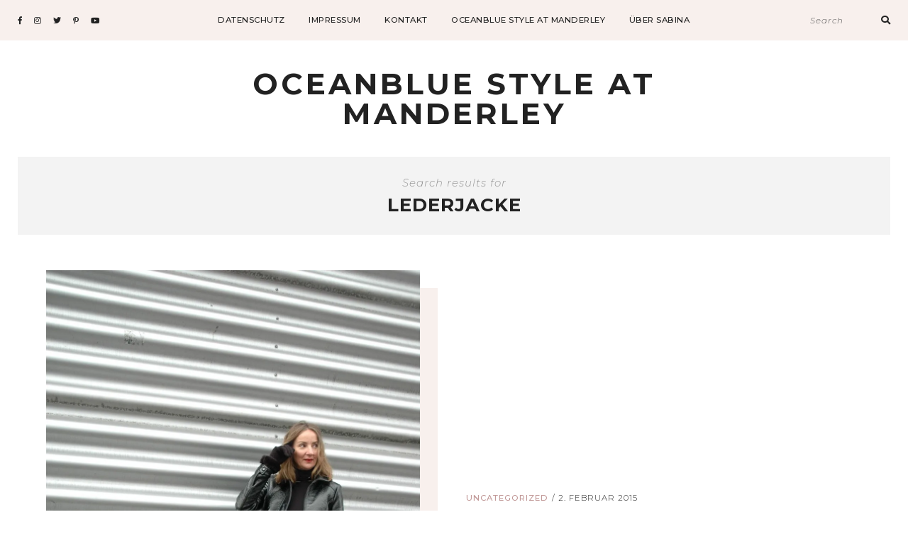

--- FILE ---
content_type: text/html; charset=UTF-8
request_url: https://oceanblue-style.com/search/lederjacke/page/2/
body_size: 18552
content:
<!DOCTYPE html>
<html lang="de">
<head>

	<meta charset="UTF-8">
	<meta http-equiv="X-UA-Compatible" content="IE=edge">
	<meta name="viewport" content="width=device-width, initial-scale=1">

	<link rel="profile" href="http://gmpg.org/xfn/11" />
	<link rel="pingback" href="https://oceanblue-style.com/xmlrpc.php" />

			<link rel="shortcut icon" href="https://oceanblue-style.com/wp-content/themes/emily-grace/images/defaults/the_ph_icon_v1.png" />
		
	<meta name='robots' content='noindex, follow' />

	<!-- This site is optimized with the Yoast SEO Premium plugin v25.7.1 (Yoast SEO v26.7) - https://yoast.com/wordpress/plugins/seo/ -->
	<title>Du hast nach lederjacke gesucht - Seite 2 von 17 - Oceanblue Style at Manderley</title>
	<meta property="og:locale" content="de_DE" />
	<meta property="og:type" content="article" />
	<meta property="og:title" content="Du hast nach lederjacke gesucht - Seite 2 von 17 - Oceanblue Style at Manderley" />
	<meta property="og:url" content="https://oceanblue-style.com/search/lederjacke/" />
	<meta property="og:site_name" content="Oceanblue Style at Manderley" />
	<meta name="twitter:card" content="summary_large_image" />
	<meta name="twitter:title" content="Du hast nach lederjacke gesucht - Seite 2 von 17 - Oceanblue Style at Manderley" />
	<meta name="twitter:site" content="@oceanbluestyle" />
	<script type="application/ld+json" class="yoast-schema-graph">{"@context":"https://schema.org","@graph":[{"@type":["CollectionPage","SearchResultsPage"],"@id":"https://oceanblue-style.com/?s=lederjacke","url":"https://oceanblue-style.com/?s=lederjacke","name":"Du hast nach lederjacke gesucht - Seite 2 von 17 - Oceanblue Style at Manderley","isPartOf":{"@id":"https://oceanblue-style.com/#website"},"primaryImageOfPage":{"@id":"#primaryimage"},"image":{"@id":"#primaryimage"},"thumbnailUrl":"https://i0.wp.com/oceanblue-style.com/wp-content/uploads/LacklederjackeZarapatenleatherjacketVintageSpitzenrockbrauneLedersteifelAbsatzRadoLedershopperschwarzStephanelRollkragenpulloverstylen-2.jpg?fit=1064%2C1600&ssl=1","breadcrumb":{"@id":"#breadcrumb"},"inLanguage":"de"},{"@type":"ImageObject","inLanguage":"de","@id":"#primaryimage","url":"https://i0.wp.com/oceanblue-style.com/wp-content/uploads/LacklederjackeZarapatenleatherjacketVintageSpitzenrockbrauneLedersteifelAbsatzRadoLedershopperschwarzStephanelRollkragenpulloverstylen-2.jpg?fit=1064%2C1600&ssl=1","contentUrl":"https://i0.wp.com/oceanblue-style.com/wp-content/uploads/LacklederjackeZarapatenleatherjacketVintageSpitzenrockbrauneLedersteifelAbsatzRadoLedershopperschwarzStephanelRollkragenpulloverstylen-2.jpg?fit=1064%2C1600&ssl=1","width":1064,"height":1600},{"@type":"BreadcrumbList","@id":"#breadcrumb","itemListElement":[{"@type":"ListItem","position":1,"name":"Startseite","item":"https://oceanblue-style.com/"},{"@type":"ListItem","position":2,"name":"Du suchtest nach lederjacke"}]},{"@type":"WebSite","@id":"https://oceanblue-style.com/#website","url":"https://oceanblue-style.com/","name":"Oceanblue Style at Manderley","description":"Blog Ü40 Ü50 für Meer Mode Mut","publisher":{"@id":"https://oceanblue-style.com/#organization"},"potentialAction":[{"@type":"SearchAction","target":{"@type":"EntryPoint","urlTemplate":"https://oceanblue-style.com/?s={search_term_string}"},"query-input":{"@type":"PropertyValueSpecification","valueRequired":true,"valueName":"search_term_string"}}],"inLanguage":"de"},{"@type":"Organization","@id":"https://oceanblue-style.com/#organization","name":"Oceanblue Style at Manderley","url":"https://oceanblue-style.com/","logo":{"@type":"ImageObject","inLanguage":"de","@id":"https://oceanblue-style.com/#/schema/logo/image/","url":"https://i1.wp.com/oceanblue-style.com/wp-content/uploads/mode-blog-ü40_influencer_oceanblue-style_sabina.jpg?fit=1944%2C1944&ssl=1","contentUrl":"https://i1.wp.com/oceanblue-style.com/wp-content/uploads/mode-blog-ü40_influencer_oceanblue-style_sabina.jpg?fit=1944%2C1944&ssl=1","width":1944,"height":1944,"caption":"Oceanblue Style at Manderley"},"image":{"@id":"https://oceanblue-style.com/#/schema/logo/image/"},"sameAs":["https://www.facebook.com/OceanblueStyleatManderley/","https://x.com/oceanbluestyle","https://instagram.com/Oceanbluestyle_at_Manderley","https://pinterest.com/OBStyleManderley","https://www.youtube.com/channel/UC3K7Vn8aA8r3wzXyyzqQqww?view_as=subscriber"]}]}</script>
	<!-- / Yoast SEO Premium plugin. -->


<link rel='dns-prefetch' href='//secure.gravatar.com' />
<link rel='dns-prefetch' href='//stats.wp.com' />
<link rel='dns-prefetch' href='//fonts.googleapis.com' />
<link rel='dns-prefetch' href='//v0.wordpress.com' />
<link rel='dns-prefetch' href='//widgets.wp.com' />
<link rel='dns-prefetch' href='//s0.wp.com' />
<link rel='dns-prefetch' href='//0.gravatar.com' />
<link rel='dns-prefetch' href='//1.gravatar.com' />
<link rel='dns-prefetch' href='//2.gravatar.com' />
<link rel='preconnect' href='//i0.wp.com' />
<link rel='preconnect' href='//c0.wp.com' />
<link rel="alternate" type="application/rss+xml" title="Oceanblue Style at Manderley &raquo; Feed" href="https://oceanblue-style.com/feed/" />
<link rel="alternate" type="application/rss+xml" title="Oceanblue Style at Manderley &raquo; Kommentar-Feed" href="https://oceanblue-style.com/comments/feed/" />
<script type="text/javascript" id="wpp-js" src="https://oceanblue-style.com/wp-content/plugins/wordpress-popular-posts/assets/js/wpp.js?ver=7.3.6" data-sampling="0" data-sampling-rate="100" data-api-url="https://oceanblue-style.com/wp-json/wordpress-popular-posts" data-post-id="0" data-token="b3050720c4" data-lang="0" data-debug="1"></script>
<link rel="alternate" type="application/rss+xml" title="Oceanblue Style at Manderley &raquo; Suchergebnisse für &#8222;lederjacke&#8220;-Feed" href="https://oceanblue-style.com/search/lederjacke/feed/rss2/" />
<style id='wp-img-auto-sizes-contain-inline-css' type='text/css'>
img:is([sizes=auto i],[sizes^="auto," i]){contain-intrinsic-size:3000px 1500px}
/*# sourceURL=wp-img-auto-sizes-contain-inline-css */
</style>
<style id='wp-emoji-styles-inline-css' type='text/css'>

	img.wp-smiley, img.emoji {
		display: inline !important;
		border: none !important;
		box-shadow: none !important;
		height: 1em !important;
		width: 1em !important;
		margin: 0 0.07em !important;
		vertical-align: -0.1em !important;
		background: none !important;
		padding: 0 !important;
	}
/*# sourceURL=wp-emoji-styles-inline-css */
</style>
<link rel='stylesheet' id='wp-block-library-css' href='https://c0.wp.com/c/6.9/wp-includes/css/dist/block-library/style.min.css' type='text/css' media='all' />
<link rel='stylesheet' id='swiper-css-css' href='https://oceanblue-style.com/wp-content/plugins/instagram-widget-by-wpzoom/dist/styles/library/swiper.css?ver=7.4.1' type='text/css' media='all' />
<link rel='stylesheet' id='dashicons-css' href='https://c0.wp.com/c/6.9/wp-includes/css/dashicons.min.css' type='text/css' media='all' />
<link rel='stylesheet' id='magnific-popup-css' href='https://oceanblue-style.com/wp-content/plugins/instagram-widget-by-wpzoom/dist/styles/library/magnific-popup.css?ver=2.3.2' type='text/css' media='all' />
<link rel='stylesheet' id='wpz-insta_block-frontend-style-css' href='https://oceanblue-style.com/wp-content/plugins/instagram-widget-by-wpzoom/dist/styles/frontend/index.css?ver=css-4b331c57b581' type='text/css' media='all' />
<style id='classic-theme-styles-inline-css' type='text/css'>
/*! This file is auto-generated */
.wp-block-button__link{color:#fff;background-color:#32373c;border-radius:9999px;box-shadow:none;text-decoration:none;padding:calc(.667em + 2px) calc(1.333em + 2px);font-size:1.125em}.wp-block-file__button{background:#32373c;color:#fff;text-decoration:none}
/*# sourceURL=/wp-includes/css/classic-themes.min.css */
</style>
<link rel='stylesheet' id='mediaelement-css' href='https://c0.wp.com/c/6.9/wp-includes/js/mediaelement/mediaelementplayer-legacy.min.css' type='text/css' media='all' />
<link rel='stylesheet' id='wp-mediaelement-css' href='https://c0.wp.com/c/6.9/wp-includes/js/mediaelement/wp-mediaelement.min.css' type='text/css' media='all' />
<style id='jetpack-sharing-buttons-style-inline-css' type='text/css'>
.jetpack-sharing-buttons__services-list{display:flex;flex-direction:row;flex-wrap:wrap;gap:0;list-style-type:none;margin:5px;padding:0}.jetpack-sharing-buttons__services-list.has-small-icon-size{font-size:12px}.jetpack-sharing-buttons__services-list.has-normal-icon-size{font-size:16px}.jetpack-sharing-buttons__services-list.has-large-icon-size{font-size:24px}.jetpack-sharing-buttons__services-list.has-huge-icon-size{font-size:36px}@media print{.jetpack-sharing-buttons__services-list{display:none!important}}.editor-styles-wrapper .wp-block-jetpack-sharing-buttons{gap:0;padding-inline-start:0}ul.jetpack-sharing-buttons__services-list.has-background{padding:1.25em 2.375em}
/*# sourceURL=https://oceanblue-style.com/wp-content/plugins/jetpack/_inc/blocks/sharing-buttons/view.css */
</style>
<style id='global-styles-inline-css' type='text/css'>
:root{--wp--preset--aspect-ratio--square: 1;--wp--preset--aspect-ratio--4-3: 4/3;--wp--preset--aspect-ratio--3-4: 3/4;--wp--preset--aspect-ratio--3-2: 3/2;--wp--preset--aspect-ratio--2-3: 2/3;--wp--preset--aspect-ratio--16-9: 16/9;--wp--preset--aspect-ratio--9-16: 9/16;--wp--preset--color--black: #000000;--wp--preset--color--cyan-bluish-gray: #abb8c3;--wp--preset--color--white: #ffffff;--wp--preset--color--pale-pink: #f78da7;--wp--preset--color--vivid-red: #cf2e2e;--wp--preset--color--luminous-vivid-orange: #ff6900;--wp--preset--color--luminous-vivid-amber: #fcb900;--wp--preset--color--light-green-cyan: #7bdcb5;--wp--preset--color--vivid-green-cyan: #00d084;--wp--preset--color--pale-cyan-blue: #8ed1fc;--wp--preset--color--vivid-cyan-blue: #0693e3;--wp--preset--color--vivid-purple: #9b51e0;--wp--preset--color--light-grayish-orange: #F8F0ED;--wp--preset--color--greyish-rose: #C19897;--wp--preset--color--light-grey: #E5E5E5;--wp--preset--color--very-light-grey: #F3F3F3;--wp--preset--gradient--vivid-cyan-blue-to-vivid-purple: linear-gradient(135deg,rgb(6,147,227) 0%,rgb(155,81,224) 100%);--wp--preset--gradient--light-green-cyan-to-vivid-green-cyan: linear-gradient(135deg,rgb(122,220,180) 0%,rgb(0,208,130) 100%);--wp--preset--gradient--luminous-vivid-amber-to-luminous-vivid-orange: linear-gradient(135deg,rgb(252,185,0) 0%,rgb(255,105,0) 100%);--wp--preset--gradient--luminous-vivid-orange-to-vivid-red: linear-gradient(135deg,rgb(255,105,0) 0%,rgb(207,46,46) 100%);--wp--preset--gradient--very-light-gray-to-cyan-bluish-gray: linear-gradient(135deg,rgb(238,238,238) 0%,rgb(169,184,195) 100%);--wp--preset--gradient--cool-to-warm-spectrum: linear-gradient(135deg,rgb(74,234,220) 0%,rgb(151,120,209) 20%,rgb(207,42,186) 40%,rgb(238,44,130) 60%,rgb(251,105,98) 80%,rgb(254,248,76) 100%);--wp--preset--gradient--blush-light-purple: linear-gradient(135deg,rgb(255,206,236) 0%,rgb(152,150,240) 100%);--wp--preset--gradient--blush-bordeaux: linear-gradient(135deg,rgb(254,205,165) 0%,rgb(254,45,45) 50%,rgb(107,0,62) 100%);--wp--preset--gradient--luminous-dusk: linear-gradient(135deg,rgb(255,203,112) 0%,rgb(199,81,192) 50%,rgb(65,88,208) 100%);--wp--preset--gradient--pale-ocean: linear-gradient(135deg,rgb(255,245,203) 0%,rgb(182,227,212) 50%,rgb(51,167,181) 100%);--wp--preset--gradient--electric-grass: linear-gradient(135deg,rgb(202,248,128) 0%,rgb(113,206,126) 100%);--wp--preset--gradient--midnight: linear-gradient(135deg,rgb(2,3,129) 0%,rgb(40,116,252) 100%);--wp--preset--font-size--small: 13px;--wp--preset--font-size--medium: 20px;--wp--preset--font-size--large: 36px;--wp--preset--font-size--x-large: 42px;--wp--preset--spacing--20: 0.44rem;--wp--preset--spacing--30: 0.67rem;--wp--preset--spacing--40: 1rem;--wp--preset--spacing--50: 1.5rem;--wp--preset--spacing--60: 2.25rem;--wp--preset--spacing--70: 3.38rem;--wp--preset--spacing--80: 5.06rem;--wp--preset--shadow--natural: 6px 6px 9px rgba(0, 0, 0, 0.2);--wp--preset--shadow--deep: 12px 12px 50px rgba(0, 0, 0, 0.4);--wp--preset--shadow--sharp: 6px 6px 0px rgba(0, 0, 0, 0.2);--wp--preset--shadow--outlined: 6px 6px 0px -3px rgb(255, 255, 255), 6px 6px rgb(0, 0, 0);--wp--preset--shadow--crisp: 6px 6px 0px rgb(0, 0, 0);}:where(.is-layout-flex){gap: 0.5em;}:where(.is-layout-grid){gap: 0.5em;}body .is-layout-flex{display: flex;}.is-layout-flex{flex-wrap: wrap;align-items: center;}.is-layout-flex > :is(*, div){margin: 0;}body .is-layout-grid{display: grid;}.is-layout-grid > :is(*, div){margin: 0;}:where(.wp-block-columns.is-layout-flex){gap: 2em;}:where(.wp-block-columns.is-layout-grid){gap: 2em;}:where(.wp-block-post-template.is-layout-flex){gap: 1.25em;}:where(.wp-block-post-template.is-layout-grid){gap: 1.25em;}.has-black-color{color: var(--wp--preset--color--black) !important;}.has-cyan-bluish-gray-color{color: var(--wp--preset--color--cyan-bluish-gray) !important;}.has-white-color{color: var(--wp--preset--color--white) !important;}.has-pale-pink-color{color: var(--wp--preset--color--pale-pink) !important;}.has-vivid-red-color{color: var(--wp--preset--color--vivid-red) !important;}.has-luminous-vivid-orange-color{color: var(--wp--preset--color--luminous-vivid-orange) !important;}.has-luminous-vivid-amber-color{color: var(--wp--preset--color--luminous-vivid-amber) !important;}.has-light-green-cyan-color{color: var(--wp--preset--color--light-green-cyan) !important;}.has-vivid-green-cyan-color{color: var(--wp--preset--color--vivid-green-cyan) !important;}.has-pale-cyan-blue-color{color: var(--wp--preset--color--pale-cyan-blue) !important;}.has-vivid-cyan-blue-color{color: var(--wp--preset--color--vivid-cyan-blue) !important;}.has-vivid-purple-color{color: var(--wp--preset--color--vivid-purple) !important;}.has-black-background-color{background-color: var(--wp--preset--color--black) !important;}.has-cyan-bluish-gray-background-color{background-color: var(--wp--preset--color--cyan-bluish-gray) !important;}.has-white-background-color{background-color: var(--wp--preset--color--white) !important;}.has-pale-pink-background-color{background-color: var(--wp--preset--color--pale-pink) !important;}.has-vivid-red-background-color{background-color: var(--wp--preset--color--vivid-red) !important;}.has-luminous-vivid-orange-background-color{background-color: var(--wp--preset--color--luminous-vivid-orange) !important;}.has-luminous-vivid-amber-background-color{background-color: var(--wp--preset--color--luminous-vivid-amber) !important;}.has-light-green-cyan-background-color{background-color: var(--wp--preset--color--light-green-cyan) !important;}.has-vivid-green-cyan-background-color{background-color: var(--wp--preset--color--vivid-green-cyan) !important;}.has-pale-cyan-blue-background-color{background-color: var(--wp--preset--color--pale-cyan-blue) !important;}.has-vivid-cyan-blue-background-color{background-color: var(--wp--preset--color--vivid-cyan-blue) !important;}.has-vivid-purple-background-color{background-color: var(--wp--preset--color--vivid-purple) !important;}.has-black-border-color{border-color: var(--wp--preset--color--black) !important;}.has-cyan-bluish-gray-border-color{border-color: var(--wp--preset--color--cyan-bluish-gray) !important;}.has-white-border-color{border-color: var(--wp--preset--color--white) !important;}.has-pale-pink-border-color{border-color: var(--wp--preset--color--pale-pink) !important;}.has-vivid-red-border-color{border-color: var(--wp--preset--color--vivid-red) !important;}.has-luminous-vivid-orange-border-color{border-color: var(--wp--preset--color--luminous-vivid-orange) !important;}.has-luminous-vivid-amber-border-color{border-color: var(--wp--preset--color--luminous-vivid-amber) !important;}.has-light-green-cyan-border-color{border-color: var(--wp--preset--color--light-green-cyan) !important;}.has-vivid-green-cyan-border-color{border-color: var(--wp--preset--color--vivid-green-cyan) !important;}.has-pale-cyan-blue-border-color{border-color: var(--wp--preset--color--pale-cyan-blue) !important;}.has-vivid-cyan-blue-border-color{border-color: var(--wp--preset--color--vivid-cyan-blue) !important;}.has-vivid-purple-border-color{border-color: var(--wp--preset--color--vivid-purple) !important;}.has-vivid-cyan-blue-to-vivid-purple-gradient-background{background: var(--wp--preset--gradient--vivid-cyan-blue-to-vivid-purple) !important;}.has-light-green-cyan-to-vivid-green-cyan-gradient-background{background: var(--wp--preset--gradient--light-green-cyan-to-vivid-green-cyan) !important;}.has-luminous-vivid-amber-to-luminous-vivid-orange-gradient-background{background: var(--wp--preset--gradient--luminous-vivid-amber-to-luminous-vivid-orange) !important;}.has-luminous-vivid-orange-to-vivid-red-gradient-background{background: var(--wp--preset--gradient--luminous-vivid-orange-to-vivid-red) !important;}.has-very-light-gray-to-cyan-bluish-gray-gradient-background{background: var(--wp--preset--gradient--very-light-gray-to-cyan-bluish-gray) !important;}.has-cool-to-warm-spectrum-gradient-background{background: var(--wp--preset--gradient--cool-to-warm-spectrum) !important;}.has-blush-light-purple-gradient-background{background: var(--wp--preset--gradient--blush-light-purple) !important;}.has-blush-bordeaux-gradient-background{background: var(--wp--preset--gradient--blush-bordeaux) !important;}.has-luminous-dusk-gradient-background{background: var(--wp--preset--gradient--luminous-dusk) !important;}.has-pale-ocean-gradient-background{background: var(--wp--preset--gradient--pale-ocean) !important;}.has-electric-grass-gradient-background{background: var(--wp--preset--gradient--electric-grass) !important;}.has-midnight-gradient-background{background: var(--wp--preset--gradient--midnight) !important;}.has-small-font-size{font-size: var(--wp--preset--font-size--small) !important;}.has-medium-font-size{font-size: var(--wp--preset--font-size--medium) !important;}.has-large-font-size{font-size: var(--wp--preset--font-size--large) !important;}.has-x-large-font-size{font-size: var(--wp--preset--font-size--x-large) !important;}
:where(.wp-block-post-template.is-layout-flex){gap: 1.25em;}:where(.wp-block-post-template.is-layout-grid){gap: 1.25em;}
:where(.wp-block-term-template.is-layout-flex){gap: 1.25em;}:where(.wp-block-term-template.is-layout-grid){gap: 1.25em;}
:where(.wp-block-columns.is-layout-flex){gap: 2em;}:where(.wp-block-columns.is-layout-grid){gap: 2em;}
:root :where(.wp-block-pullquote){font-size: 1.5em;line-height: 1.6;}
/*# sourceURL=global-styles-inline-css */
</style>
<link rel='stylesheet' id='contact-form-7-css' href='https://oceanblue-style.com/wp-content/plugins/contact-form-7/includes/css/styles.css?ver=6.1.4' type='text/css' media='all' />
<link rel='stylesheet' id='emgrace-elements-css-css' href='https://oceanblue-style.com/wp-content/plugins/emily-grace-elements/css/emily-grace-elements.css?ver=6.9' type='text/css' media='all' />
<link rel='stylesheet' id='jpibfi-style-css' href='https://oceanblue-style.com/wp-content/plugins/jquery-pin-it-button-for-images/css/client.css?ver=3.0.6' type='text/css' media='all' />
<link rel='stylesheet' id='wordpress-popular-posts-css-css' href='https://oceanblue-style.com/wp-content/plugins/wordpress-popular-posts/assets/css/wpp.css?ver=7.3.6' type='text/css' media='all' />
<link rel='stylesheet' id='emgrace-style-css' href='https://oceanblue-style.com/wp-content/themes/emily-grace/style.css?ver=6.9' type='text/css' media='all' />
<link rel='stylesheet' id='child-style-css' href='https://oceanblue-style.com/wp-content/themes/emily-grace-child/style.css?ver=6.9' type='text/css' media='all' />
<link rel='stylesheet' id='responsive-style-css' href='https://oceanblue-style.com/wp-content/themes/emily-grace-child/css/responsive.css?ver=6.9' type='text/css' media='all' />
<link rel='stylesheet' id='font-awesome-css-css' href='https://oceanblue-style.com/wp-content/themes/emily-grace/css/font-awesome.min.css?ver=6.9' type='text/css' media='all' />
<link rel='stylesheet' id='emgrace-responsive-css' href='https://oceanblue-style.com/wp-content/themes/emily-grace/css/responsive.css?ver=6.9' type='text/css' media='all' />
<link rel='stylesheet' id='emgrace-google-fonts-css' href='//fonts.googleapis.com/css?family=Montserrat%3A300%2C300i%2C500%2C600%2C700' type='text/css' media='all' />
<link rel='stylesheet' id='jetpack_likes-css' href='https://c0.wp.com/p/jetpack/14.9.1/modules/likes/style.css' type='text/css' media='all' />
<link rel='stylesheet' id='borlabs-cookie-css' href='https://oceanblue-style.com/wp-content/cache/borlabs-cookie/borlabs-cookie_1_de.css?ver=2.3.3-10' type='text/css' media='all' />
<link rel='stylesheet' id='wpgdprc-front-css-css' href='https://oceanblue-style.com/wp-content/plugins/wp-gdpr-compliance/Assets/css/front.css?ver=1706558257' type='text/css' media='all' />
<style id='wpgdprc-front-css-inline-css' type='text/css'>
:root{--wp-gdpr--bar--background-color: #000000;--wp-gdpr--bar--color: #ffffff;--wp-gdpr--button--background-color: #000000;--wp-gdpr--button--background-color--darken: #000000;--wp-gdpr--button--color: #ffffff;}
/*# sourceURL=wpgdprc-front-css-inline-css */
</style>
<script type="text/javascript" src="https://oceanblue-style.com/wp-content/plugins/enable-jquery-migrate-helper/js/jquery/jquery-1.12.4-wp.js?ver=1.12.4-wp" id="jquery-core-js"></script>
<script type="text/javascript" src="https://oceanblue-style.com/wp-content/plugins/enable-jquery-migrate-helper/js/jquery-migrate/jquery-migrate-1.4.1-wp.js?ver=1.4.1-wp" id="jquery-migrate-js"></script>
<script type="text/javascript" src="https://c0.wp.com/c/6.9/wp-includes/js/underscore.min.js" id="underscore-js"></script>
<script type="text/javascript" id="wp-util-js-extra">
/* <![CDATA[ */
var _wpUtilSettings = {"ajax":{"url":"/wp-admin/admin-ajax.php"}};
//# sourceURL=wp-util-js-extra
/* ]]> */
</script>
<script type="text/javascript" src="https://c0.wp.com/c/6.9/wp-includes/js/wp-util.min.js" id="wp-util-js"></script>
<script type="text/javascript" src="https://oceanblue-style.com/wp-content/plugins/instagram-widget-by-wpzoom/dist/scripts/library/magnific-popup.js?ver=1768507003" id="magnific-popup-js"></script>
<script type="text/javascript" src="https://oceanblue-style.com/wp-content/plugins/instagram-widget-by-wpzoom/dist/scripts/library/swiper.js?ver=7.4.1" id="swiper-js-js"></script>
<script type="text/javascript" src="https://oceanblue-style.com/wp-content/plugins/instagram-widget-by-wpzoom/dist/scripts/frontend/block.js?ver=6c9dcb21b2da662ca82d" id="wpz-insta_block-frontend-script-js"></script>
<script type="text/javascript" src="https://oceanblue-style.com/wp-content/plugins/emily-grace-elements/js/emily-grace-elements.js?ver=1" id="emgrace-elements-scripts-js"></script>
<script type="text/javascript" id="wpgdprc-front-js-js-extra">
/* <![CDATA[ */
var wpgdprcFront = {"ajaxUrl":"https://oceanblue-style.com/wp-admin/admin-ajax.php","ajaxNonce":"16359d000e","ajaxArg":"security","pluginPrefix":"wpgdprc","blogId":"1","isMultiSite":"","locale":"de_DE","showSignUpModal":"1","showFormModal":"","cookieName":"wpgdprc-consent","consentVersion":"","path":"/","prefix":"wpgdprc"};
//# sourceURL=wpgdprc-front-js-js-extra
/* ]]> */
</script>
<script type="text/javascript" src="https://oceanblue-style.com/wp-content/plugins/wp-gdpr-compliance/Assets/js/front.min.js?ver=1706558257" id="wpgdprc-front-js-js"></script>
<link rel="https://api.w.org/" href="https://oceanblue-style.com/wp-json/" /><link rel="EditURI" type="application/rsd+xml" title="RSD" href="https://oceanblue-style.com/xmlrpc.php?rsd" />
<meta name="generator" content="WordPress 6.9" />
<style type="text/css">
	a.pinit-button.custom span {
		}

	.pinit-hover {
		opacity: 0.8 !important;
		filter: alpha(opacity=80) !important;
	}
	a.pinit-button {
	border-bottom: 0 !important;
	box-shadow: none !important;
	margin-bottom: 0 !important;
}
a.pinit-button::after {
    display: none;
}</style>
			<style>img#wpstats{display:none}</style>
		            <style id="wpp-loading-animation-styles">@-webkit-keyframes bgslide{from{background-position-x:0}to{background-position-x:-200%}}@keyframes bgslide{from{background-position-x:0}to{background-position-x:-200%}}.wpp-widget-block-placeholder,.wpp-shortcode-placeholder{margin:0 auto;width:60px;height:3px;background:#dd3737;background:linear-gradient(90deg,#dd3737 0%,#571313 10%,#dd3737 100%);background-size:200% auto;border-radius:3px;-webkit-animation:bgslide 1s infinite linear;animation:bgslide 1s infinite linear}</style>
            <meta name="p:domain_verify" content="4f964aa88fe014fc16abcf673c8bb1d3"/>	
	<style class="emgrace-customizer-styles" type="text/css"> 

			
	</style>
    <meta name="generator" content="Elementor 3.34.1; features: e_font_icon_svg, additional_custom_breakpoints; settings: css_print_method-external, google_font-enabled, font_display-auto">
			<style>
				.e-con.e-parent:nth-of-type(n+4):not(.e-lazyloaded):not(.e-no-lazyload),
				.e-con.e-parent:nth-of-type(n+4):not(.e-lazyloaded):not(.e-no-lazyload) * {
					background-image: none !important;
				}
				@media screen and (max-height: 1024px) {
					.e-con.e-parent:nth-of-type(n+3):not(.e-lazyloaded):not(.e-no-lazyload),
					.e-con.e-parent:nth-of-type(n+3):not(.e-lazyloaded):not(.e-no-lazyload) * {
						background-image: none !important;
					}
				}
				@media screen and (max-height: 640px) {
					.e-con.e-parent:nth-of-type(n+2):not(.e-lazyloaded):not(.e-no-lazyload),
					.e-con.e-parent:nth-of-type(n+2):not(.e-lazyloaded):not(.e-no-lazyload) * {
						background-image: none !important;
					}
				}
			</style>
			
</head>	



<body class="search search-results paged paged-2 search-paged-2 wp-theme-emily-grace wp-child-theme-emily-grace-child elementor-default elementor-kit-11843">

	<!--		<div class="emgrace-loader"></div>
	-->

	<div id="emgrace-main-container">

		<div class="emgrace-page-wrapper emgrace-below-menu ">

			<div class="emgrace-header-wrapper">	

				<header id="emgrace-header" class="emgrace-no-cart-icon">

					<div class="emgrace-nav-wrapper emgrace-sticky-nav">
							
												<div id="emgrace-menu-mobile"></div>
				
												<div class="emgrace-social-media-follow-icons">
											<a href="https://www.facebook.com/OceanblueStyleatManderley/" target="_blank" data-wpel-link="external" rel="external noreferrer"><i class="fab fa-facebook-f"></i></a>
								<a href="https://instagram.com/oceanbluestyle_at_manderley" target="_blank" data-wpel-link="external" rel="external noreferrer"><i class="fab fa-instagram"></i></a>
								<a href="https://twitter.com/OceanblueStyle" target="_blank" data-wpel-link="external" rel="external noreferrer"><i class="fab fa-twitter"></i></a>
								<a href="https://www.pinterest.de/OceanblueStyle/" target="_blank" data-wpel-link="external" rel="external noreferrer"><i class="fab fa-pinterest-p"></i></a>
								<a href="https://youtube.com/OceanblueStyle" target="_blank" data-wpel-link="external" rel="external noreferrer"><i class="fab fa-youtube"></i></a>
										</div>
							
						<div class="emgrace-container emgrace-menu-container">
							<div class="menu"><ul>
<li class="page_item page-item-5819"><a href="https://oceanblue-style.com/datenschutz/" data-wpel-link="internal">datenschutz</a></li>
<li class="page_item page-item-994"><a href="https://oceanblue-style.com/impressu/" data-wpel-link="internal">impressum</a></li>
<li class="page_item page-item-134"><a href="https://oceanblue-style.com/contact/" data-wpel-link="internal">Kontakt</a></li>
<li class="page_item page-item-11427"><a href="https://oceanblue-style.com/" data-wpel-link="internal">Oceanblue Style at Manderley</a></li>
<li class="page_item page-item-88"><a href="https://oceanblue-style.com/modebloggerin-ue50-about/" data-wpel-link="internal">Über Sabina</a></li>
</ul></div>
	
						</div>
							
												<div class="emgrace-search-cart-container">
							
<form role="search" method="get" id="emgrace-searchform" action="https://oceanblue-style.com/">
    <div>
    	<span class="emgrace-header-mobile-search-close"><i class="fas fa-times"></i></span>
    	<label class="screen-reader-text" for="s">Search for:</label>
        <input type="text" value="" name="s" id="s" placeholder="search"/>
        <button type="submit" id="searchsubmit"><i class="fas fa-search"></i></button>
    </div>
</form>						</div>

					</div>	

											<div class="emgrace-container">
							<div class="emgrace-site-logo"><h2 class="emgrace-site-title"><a href="https://oceanblue-style.com/" data-wpel-link="internal">Oceanblue Style at Manderley</a></h2></div>						</div>
											<div class="emgrace-container">
						<div class="emgrace-mobile-logo"><div class="emgrace-site-logo"><h2 class="emgrace-site-title"><a href="https://oceanblue-style.com/" data-wpel-link="internal">Oceanblue Style at Manderley</a></h2></div></div>	
					</div>		

				</header>	


</div>	<!-- End emgrace-header-wrapper -->

<div id="emgrace-content-container">

	<div class="emgrace-archive-box">
		
		<span>Search results for</span>
		<h1>lederjacke</h1>

	</div>

	<div class="emgrace-container">

		<div id="emgrace-content" class="emgrace-full-width emgrace-block-layout">
	
			

<article id="post-799" class="emgrace-block-item emgrace-block-item-has-share-icons emgrace-odd-row  post-799 post type-post status-publish format-standard has-post-thumbnail hentry category-uncategorized tag-braune-boots tag-patentleather-jacket tag-rado-ledershopper tag-rollkragenpullover tag-roter-lippensteift tag-schwarzer-spitzenrock tag-stephanel tag-vintage tag-zara tag-zara-lacklederjacke">

	<div class="emgrace-post-content">

		
	<div class="emgrace-post-media">
					
		<a href="https://oceanblue-style.com/vintage-spitzenrock-mit-lacklederjacke/" data-wpel-link="internal">
			<div class="emgrace-post-media-wrapper">
				<input class="jpibfi" type="hidden"><img fetchpriority="high" width="1064" height="1600" src="https://i0.wp.com/oceanblue-style.com/wp-content/uploads/LacklederjackeZarapatenleatherjacketVintageSpitzenrockbrauneLedersteifelAbsatzRadoLedershopperschwarzStephanelRollkragenpulloverstylen-2.jpg?resize=1064%2C1600&amp;ssl=1" class="attachment-emgrace-full-thumb size-emgrace-full-thumb wp-post-image" alt="" decoding="async" srcset="https://i0.wp.com/oceanblue-style.com/wp-content/uploads/LacklederjackeZarapatenleatherjacketVintageSpitzenrockbrauneLedersteifelAbsatzRadoLedershopperschwarzStephanelRollkragenpulloverstylen-2.jpg?w=1064&amp;ssl=1 1064w, https://i0.wp.com/oceanblue-style.com/wp-content/uploads/LacklederjackeZarapatenleatherjacketVintageSpitzenrockbrauneLedersteifelAbsatzRadoLedershopperschwarzStephanelRollkragenpulloverstylen-2.jpg?resize=100%2C150&amp;ssl=1 100w, https://i0.wp.com/oceanblue-style.com/wp-content/uploads/LacklederjackeZarapatenleatherjacketVintageSpitzenrockbrauneLedersteifelAbsatzRadoLedershopperschwarzStephanelRollkragenpulloverstylen-2.jpg?resize=200%2C300&amp;ssl=1 200w, https://i0.wp.com/oceanblue-style.com/wp-content/uploads/LacklederjackeZarapatenleatherjacketVintageSpitzenrockbrauneLedersteifelAbsatzRadoLedershopperschwarzStephanelRollkragenpulloverstylen-2.jpg?resize=768%2C1155&amp;ssl=1 768w, https://i0.wp.com/oceanblue-style.com/wp-content/uploads/LacklederjackeZarapatenleatherjacketVintageSpitzenrockbrauneLedersteifelAbsatzRadoLedershopperschwarzStephanelRollkragenpulloverstylen-2.jpg?resize=681%2C1024&amp;ssl=1 681w" sizes="(max-width: 1064px) 100vw, 1064px" data-attachment-id="4589" data-permalink="https://oceanblue-style.com/vintage-spitzenrock-mit-lacklederjacke/lacklederjackezarapatenleatherjacketvintagespitzenrockbrauneledersteifelabsatzradoledershopperschwarzstephanelrollkragenpulloverstylen-2/" data-orig-file="https://i0.wp.com/oceanblue-style.com/wp-content/uploads/LacklederjackeZarapatenleatherjacketVintageSpitzenrockbrauneLedersteifelAbsatzRadoLedershopperschwarzStephanelRollkragenpulloverstylen-2.jpg?fit=1064%2C1600&amp;ssl=1" data-orig-size="1064,1600" data-comments-opened="0" data-image-meta="{&quot;aperture&quot;:&quot;0&quot;,&quot;credit&quot;:&quot;Picasa&quot;,&quot;camera&quot;:&quot;&quot;,&quot;caption&quot;:&quot;&quot;,&quot;created_timestamp&quot;:&quot;0&quot;,&quot;copyright&quot;:&quot;&quot;,&quot;focal_length&quot;:&quot;0&quot;,&quot;iso&quot;:&quot;0&quot;,&quot;shutter_speed&quot;:&quot;0&quot;,&quot;title&quot;:&quot;&quot;,&quot;orientation&quot;:&quot;0&quot;}" data-image-title="LacklederjackeZarapatenleatherjacketVintageSpitzenrockbrauneLedersteifelAbsatzRadoLedershopperschwarzStephanelRollkragenpulloverstylen-2" data-image-description="" data-image-caption="" data-medium-file="https://i0.wp.com/oceanblue-style.com/wp-content/uploads/LacklederjackeZarapatenleatherjacketVintageSpitzenrockbrauneLedersteifelAbsatzRadoLedershopperschwarzStephanelRollkragenpulloverstylen-2.jpg?fit=200%2C300&amp;ssl=1" data-large-file="https://i0.wp.com/oceanblue-style.com/wp-content/uploads/LacklederjackeZarapatenleatherjacketVintageSpitzenrockbrauneLedersteifelAbsatzRadoLedershopperschwarzStephanelRollkragenpulloverstylen-2.jpg?fit=681%2C1024&amp;ssl=1" data-jpibfi-post-excerpt="" data-jpibfi-post-url="https://oceanblue-style.com/vintage-spitzenrock-mit-lacklederjacke/" data-jpibfi-post-title="Vintage Spitzenrock mit Lacklederjacke &#8211; wie geht das?" data-jpibfi-src="https://i0.wp.com/oceanblue-style.com/wp-content/uploads/LacklederjackeZarapatenleatherjacketVintageSpitzenrockbrauneLedersteifelAbsatzRadoLedershopperschwarzStephanelRollkragenpulloverstylen-2.jpg?resize=1064%2C1600&amp;ssl=1" >			</div>
		</a>
		
		<div class="emgrace-block-share-buttons"><div class="emgrace-block-pin-label"><a data-pin-do="skipLink" target="_blank" href="https://pinterest.com/pin/create/button/?url=https://oceanblue-style.com/vintage-spitzenrock-mit-lacklederjacke/&#038;media=https://oceanblue-style.com/wp-content/uploads/LacklederjackeZarapatenleatherjacketVintageSpitzenrockbrauneLedersteifelAbsatzRadoLedershopperschwarzStephanelRollkragenpulloverstylen-2.jpg&#038;description=Vintage%20Spitzenrock%20mit%20Lacklederjacke%20&#8211;%20wie%20geht%20das?" data-wpel-link="external" rel="external noreferrer">Pin This Post</a></div><div class="emgrace-block-share-icons"><a target="_blank" href="https://www.facebook.com/sharer/sharer.php?u=https://oceanblue-style.com/vintage-spitzenrock-mit-lacklederjacke/" data-wpel-link="external" rel="external noreferrer"><i class="fab fa-facebook-f"></i></a><a target="_blank" href="http://twitter.com/intent/tweet?text=Check%20out%20this%20article:%20Vintage+Spitzenrock+mit+Lacklederjacke+%E2%80%93+wie+geht+das%3F%20-%20https%3A%2F%2Foceanblue-style.com%2Fvintage-spitzenrock-mit-lacklederjacke%2F" data-wpel-link="external" rel="external noreferrer"><i class="fab fa-twitter"></i></a><a href="mailto:?subject=Vintage%20Spitzenrock%20mit%20Lacklederjacke%20&#8211;%20wie%20geht%20das?&#038;body=Check%20out%20this%20article%20from%20Oceanblue%20Style%20at%20Manderley:%20https://oceanblue-style.com/vintage-spitzenrock-mit-lacklederjacke/"><i class="far fa-envelope"></i></a></div></div>
	</div>	
	
	
			<div class="emgrace-block-contents">
				
				
<div class="emgrace-post-header emgrace-post-header-has-separator">

			<div class="emgrace-cat">
			<a href="https://oceanblue-style.com/category/uncategorized/" rel="category tag" data-wpel-link="internal">Uncategorized</a>		</div>
				<span class="emgrace-cat-date-separator">/</span>
			<div class="emgrace-post-date">
			<a href="https://oceanblue-style.com/vintage-spitzenrock-mit-lacklederjacke/" data-wpel-link="internal"><span class="post-date updated">2. Februar 2015</span></a>
		</div>
			<h2 class="entry-title"><a href="https://oceanblue-style.com/vintage-spitzenrock-mit-lacklederjacke/" data-wpel-link="internal">Vintage Spitzenrock mit Lacklederjacke &#8211; wie geht das?</a></h2>
	
</div>	
		<div class="emgrace-post-container">

			<div class="emgrace-post-excerpt">

					
					<p>&nbsp; Vintage meets 60s Trend. Gedanken an Viktorianische Zeiten löst Spitze normalerweise bei mir aus. Oder Erinnerungen an Omas Tischdeckchen. Kurz und knapp - Spitze mag ich nicht oder hab ich mich immer schwer mit getan. Doch dieser Rock aus einem Vintag[...]</p>
				
			</div>

			

<div class="emgrace-post-footer emgrace-post-footer-no-comments ">
	
			<div class="emgrace-read-more">
			<a href="https://oceanblue-style.com/vintage-spitzenrock-mit-lacklederjacke/" data-wpel-link="internal">Read More<img src="https://oceanblue-style.com/wp-content/themes/emily-grace/images/icons/emgrace-arrow-icon.png" alt="emgrace-arrow-icon"></a>
		</div>	
		<div class="emgrace-share-icon"><i class="fas fa-share-alt"></i></div><div class="emgrace-share-buttons"><a target="_blank" href="https://www.facebook.com/sharer/sharer.php?u=https://oceanblue-style.com/vintage-spitzenrock-mit-lacklederjacke/" data-wpel-link="external" rel="external noreferrer"><i class="fab fa-facebook-f"></i></a><a target="_blank" href="http://twitter.com/intent/tweet?text=Check%20out%20this%20article:%20Vintage+Spitzenrock+mit+Lacklederjacke+%E2%80%93+wie+geht+das%3F%20-%20https%3A%2F%2Foceanblue-style.com%2Fvintage-spitzenrock-mit-lacklederjacke%2F" data-wpel-link="external" rel="external noreferrer"><i class="fab fa-twitter"></i></a><a data-pin-do="skipLink" target="_blank" href="https://pinterest.com/pin/create/button/?url=https://oceanblue-style.com/vintage-spitzenrock-mit-lacklederjacke/&#038;media=https://oceanblue-style.com/wp-content/uploads/LacklederjackeZarapatenleatherjacketVintageSpitzenrockbrauneLedersteifelAbsatzRadoLedershopperschwarzStephanelRollkragenpulloverstylen-2.jpg&#038;description=Vintage%20Spitzenrock%20mit%20Lacklederjacke%20&#8211;%20wie%20geht%20das?" data-wpel-link="external" rel="external noreferrer"><i class="fab fa-pinterest-p"></i></a><a href="mailto:?subject=Vintage%20Spitzenrock%20mit%20Lacklederjacke%20&#8211;%20wie%20geht%20das?&#038;body=Check%20out%20this%20article%20from%20Oceanblue%20Style%20at%20Manderley:%20https://oceanblue-style.com/vintage-spitzenrock-mit-lacklederjacke/"><i class="far fa-envelope"></i></a></div><div class="emgrace-share-close-icon"><i class="fas fa-times"></i></div>
</div>
		</div> 
		
						
			</div>
				


	</div>	

</article>	

<article id="post-864" class="emgrace-block-item emgrace-block-item-has-share-icons emgrace-even-row  post-864 post type-post status-publish format-standard has-post-thumbnail hentry category-fashion tag-fashion tag-oakwood-weisse-lederjacke tag-tuerkis-buntfaltenhose-more-and-more">

	<div class="emgrace-post-content">

		
				<div class="emgrace-block-mobile-media">

					
	<div class="emgrace-post-media">
					
		<a href="https://oceanblue-style.com/fresh-fall-white-bikerjacket-turquoise/" data-wpel-link="internal">
			<div class="emgrace-post-media-wrapper">
				<input class="jpibfi" type="hidden"><img width="1064" height="1600" src="https://i0.wp.com/oceanblue-style.com/wp-content/uploads/MoreandmoreT%C3%BCrkusBuntfaltenhoseOakwoodbikerjacke.jpg?resize=1064%2C1600&amp;ssl=1" class="attachment-emgrace-full-thumb size-emgrace-full-thumb wp-post-image" alt="" decoding="async" data-attachment-id="4932" data-permalink="https://oceanblue-style.com/fresh-fall-white-bikerjacket-turquoise/moreandmoretuerkusbuntfaltenhoseoakwoodbikerjacke/" data-orig-file="https://i0.wp.com/oceanblue-style.com/wp-content/uploads/MoreandmoreT%C3%BCrkusBuntfaltenhoseOakwoodbikerjacke.jpg?fit=1064%2C1600&amp;ssl=1" data-orig-size="1064,1600" data-comments-opened="0" data-image-meta="{&quot;aperture&quot;:&quot;0&quot;,&quot;credit&quot;:&quot;&quot;,&quot;camera&quot;:&quot;&quot;,&quot;caption&quot;:&quot;&quot;,&quot;created_timestamp&quot;:&quot;0&quot;,&quot;copyright&quot;:&quot;&quot;,&quot;focal_length&quot;:&quot;0&quot;,&quot;iso&quot;:&quot;0&quot;,&quot;shutter_speed&quot;:&quot;0&quot;,&quot;title&quot;:&quot;&quot;,&quot;orientation&quot;:&quot;0&quot;}" data-image-title="MoreandmoreTürkusBuntfaltenhoseOakwoodbikerjacke" data-image-description="" data-image-caption="" data-medium-file="https://i0.wp.com/oceanblue-style.com/wp-content/uploads/MoreandmoreT%C3%BCrkusBuntfaltenhoseOakwoodbikerjacke.jpg?fit=200%2C300&amp;ssl=1" data-large-file="https://i0.wp.com/oceanblue-style.com/wp-content/uploads/MoreandmoreT%C3%BCrkusBuntfaltenhoseOakwoodbikerjacke.jpg?fit=681%2C1024&amp;ssl=1" data-jpibfi-post-excerpt="" data-jpibfi-post-url="https://oceanblue-style.com/fresh-fall-white-bikerjacket-turquoise/" data-jpibfi-post-title="Weiße Lederjacke, Türkisfarbene Hose, Orangene Schuhe" data-jpibfi-src="https://i0.wp.com/oceanblue-style.com/wp-content/uploads/MoreandmoreT%C3%BCrkusBuntfaltenhoseOakwoodbikerjacke.jpg?resize=1064%2C1600&amp;ssl=1" >			</div>
		</a>
		
		<div class="emgrace-block-share-buttons"><div class="emgrace-block-pin-label"><a data-pin-do="skipLink" target="_blank" href="https://pinterest.com/pin/create/button/?url=https://oceanblue-style.com/fresh-fall-white-bikerjacket-turquoise/&#038;media=https://oceanblue-style.com/wp-content/uploads/MoreandmoreTürkusBuntfaltenhoseOakwoodbikerjacke.jpg&#038;description=Weiße%20Lederjacke,%20Türkisfarbene%20Hose,%20Orangene%20Schuhe" data-wpel-link="external" rel="external noreferrer">Pin This Post</a></div><div class="emgrace-block-share-icons"><a target="_blank" href="https://www.facebook.com/sharer/sharer.php?u=https://oceanblue-style.com/fresh-fall-white-bikerjacket-turquoise/" data-wpel-link="external" rel="external noreferrer"><i class="fab fa-facebook-f"></i></a><a target="_blank" href="http://twitter.com/intent/tweet?text=Check%20out%20this%20article:%20Wei%C3%9Fe+Lederjacke%2C+T%C3%BCrkisfarbene+Hose%2C+Orangene+Schuhe%20-%20https%3A%2F%2Foceanblue-style.com%2Ffresh-fall-white-bikerjacket-turquoise%2F" data-wpel-link="external" rel="external noreferrer"><i class="fab fa-twitter"></i></a><a href="mailto:?subject=Weiße%20Lederjacke,%20Türkisfarbene%20Hose,%20Orangene%20Schuhe&#038;body=Check%20out%20this%20article%20from%20Oceanblue%20Style%20at%20Manderley:%20https://oceanblue-style.com/fresh-fall-white-bikerjacket-turquoise/"><i class="far fa-envelope"></i></a></div></div>
	</div>	
	
							
				</div>

				
		
			<div class="emgrace-block-contents">
				
				
<div class="emgrace-post-header emgrace-post-header-has-separator">

			<div class="emgrace-cat">
			<a href="https://oceanblue-style.com/category/fashion/" rel="category tag" data-wpel-link="internal">Fashion</a>		</div>
				<span class="emgrace-cat-date-separator">/</span>
			<div class="emgrace-post-date">
			<a href="https://oceanblue-style.com/fresh-fall-white-bikerjacket-turquoise/" data-wpel-link="internal"><span class="post-date updated">22. September 2014</span></a>
		</div>
			<h2 class="entry-title"><a href="https://oceanblue-style.com/fresh-fall-white-bikerjacket-turquoise/" data-wpel-link="internal">Weiße Lederjacke, Türkisfarbene Hose, Orangene Schuhe</a></h2>
	
</div>	
		<div class="emgrace-post-container">

			<div class="emgrace-post-excerpt">

					
					<p>Frisch in den Herbst: ein Modeefoto im letzten FAZ-Magazin, von dem ich euch hier berichtet habe, inspirierte mich zu diesem Eisbecher-Farben-Ensemble. Um dem Sommer noch ein wenig Farbe abzutrotzen. Zuerst aber noch meinen ganz herzlichen, lieben Dank an alle,[...]</p>
				
			</div>

			

<div class="emgrace-post-footer emgrace-post-footer-no-comments ">
	
			<div class="emgrace-read-more">
			<a href="https://oceanblue-style.com/fresh-fall-white-bikerjacket-turquoise/" data-wpel-link="internal">Read More<img src="https://oceanblue-style.com/wp-content/themes/emily-grace/images/icons/emgrace-arrow-icon.png" alt="emgrace-arrow-icon"></a>
		</div>	
		<div class="emgrace-share-icon"><i class="fas fa-share-alt"></i></div><div class="emgrace-share-buttons"><a target="_blank" href="https://www.facebook.com/sharer/sharer.php?u=https://oceanblue-style.com/fresh-fall-white-bikerjacket-turquoise/" data-wpel-link="external" rel="external noreferrer"><i class="fab fa-facebook-f"></i></a><a target="_blank" href="http://twitter.com/intent/tweet?text=Check%20out%20this%20article:%20Wei%C3%9Fe+Lederjacke%2C+T%C3%BCrkisfarbene+Hose%2C+Orangene+Schuhe%20-%20https%3A%2F%2Foceanblue-style.com%2Ffresh-fall-white-bikerjacket-turquoise%2F" data-wpel-link="external" rel="external noreferrer"><i class="fab fa-twitter"></i></a><a data-pin-do="skipLink" target="_blank" href="https://pinterest.com/pin/create/button/?url=https://oceanblue-style.com/fresh-fall-white-bikerjacket-turquoise/&#038;media=https://oceanblue-style.com/wp-content/uploads/MoreandmoreTürkusBuntfaltenhoseOakwoodbikerjacke.jpg&#038;description=Weiße%20Lederjacke,%20Türkisfarbene%20Hose,%20Orangene%20Schuhe" data-wpel-link="external" rel="external noreferrer"><i class="fab fa-pinterest-p"></i></a><a href="mailto:?subject=Weiße%20Lederjacke,%20Türkisfarbene%20Hose,%20Orangene%20Schuhe&#038;body=Check%20out%20this%20article%20from%20Oceanblue%20Style%20at%20Manderley:%20https://oceanblue-style.com/fresh-fall-white-bikerjacket-turquoise/"><i class="far fa-envelope"></i></a></div><div class="emgrace-share-close-icon"><i class="fas fa-times"></i></div>
</div>
		</div> 
		
						
			</div>

			
	<div class="emgrace-post-media">
					
		<a href="https://oceanblue-style.com/fresh-fall-white-bikerjacket-turquoise/" data-wpel-link="internal">
			<div class="emgrace-post-media-wrapper">
				<input class="jpibfi" type="hidden"><img width="1064" height="1600" src="https://i0.wp.com/oceanblue-style.com/wp-content/uploads/MoreandmoreT%C3%BCrkusBuntfaltenhoseOakwoodbikerjacke.jpg?resize=1064%2C1600&amp;ssl=1" class="attachment-emgrace-full-thumb size-emgrace-full-thumb wp-post-image" alt="" decoding="async" data-attachment-id="4932" data-permalink="https://oceanblue-style.com/fresh-fall-white-bikerjacket-turquoise/moreandmoretuerkusbuntfaltenhoseoakwoodbikerjacke/" data-orig-file="https://i0.wp.com/oceanblue-style.com/wp-content/uploads/MoreandmoreT%C3%BCrkusBuntfaltenhoseOakwoodbikerjacke.jpg?fit=1064%2C1600&amp;ssl=1" data-orig-size="1064,1600" data-comments-opened="0" data-image-meta="{&quot;aperture&quot;:&quot;0&quot;,&quot;credit&quot;:&quot;&quot;,&quot;camera&quot;:&quot;&quot;,&quot;caption&quot;:&quot;&quot;,&quot;created_timestamp&quot;:&quot;0&quot;,&quot;copyright&quot;:&quot;&quot;,&quot;focal_length&quot;:&quot;0&quot;,&quot;iso&quot;:&quot;0&quot;,&quot;shutter_speed&quot;:&quot;0&quot;,&quot;title&quot;:&quot;&quot;,&quot;orientation&quot;:&quot;0&quot;}" data-image-title="MoreandmoreTürkusBuntfaltenhoseOakwoodbikerjacke" data-image-description="" data-image-caption="" data-medium-file="https://i0.wp.com/oceanblue-style.com/wp-content/uploads/MoreandmoreT%C3%BCrkusBuntfaltenhoseOakwoodbikerjacke.jpg?fit=200%2C300&amp;ssl=1" data-large-file="https://i0.wp.com/oceanblue-style.com/wp-content/uploads/MoreandmoreT%C3%BCrkusBuntfaltenhoseOakwoodbikerjacke.jpg?fit=681%2C1024&amp;ssl=1" data-jpibfi-post-excerpt="" data-jpibfi-post-url="https://oceanblue-style.com/fresh-fall-white-bikerjacket-turquoise/" data-jpibfi-post-title="Weiße Lederjacke, Türkisfarbene Hose, Orangene Schuhe" data-jpibfi-src="https://i0.wp.com/oceanblue-style.com/wp-content/uploads/MoreandmoreT%C3%BCrkusBuntfaltenhoseOakwoodbikerjacke.jpg?resize=1064%2C1600&amp;ssl=1" >			</div>
		</a>
		
		<div class="emgrace-block-share-buttons"><div class="emgrace-block-pin-label"><a data-pin-do="skipLink" target="_blank" href="https://pinterest.com/pin/create/button/?url=https://oceanblue-style.com/fresh-fall-white-bikerjacket-turquoise/&#038;media=https://oceanblue-style.com/wp-content/uploads/MoreandmoreTürkusBuntfaltenhoseOakwoodbikerjacke.jpg&#038;description=Weiße%20Lederjacke,%20Türkisfarbene%20Hose,%20Orangene%20Schuhe" data-wpel-link="external" rel="external noreferrer">Pin This Post</a></div><div class="emgrace-block-share-icons"><a target="_blank" href="https://www.facebook.com/sharer/sharer.php?u=https://oceanblue-style.com/fresh-fall-white-bikerjacket-turquoise/" data-wpel-link="external" rel="external noreferrer"><i class="fab fa-facebook-f"></i></a><a target="_blank" href="http://twitter.com/intent/tweet?text=Check%20out%20this%20article:%20Wei%C3%9Fe+Lederjacke%2C+T%C3%BCrkisfarbene+Hose%2C+Orangene+Schuhe%20-%20https%3A%2F%2Foceanblue-style.com%2Ffresh-fall-white-bikerjacket-turquoise%2F" data-wpel-link="external" rel="external noreferrer"><i class="fab fa-twitter"></i></a><a href="mailto:?subject=Weiße%20Lederjacke,%20Türkisfarbene%20Hose,%20Orangene%20Schuhe&#038;body=Check%20out%20this%20article%20from%20Oceanblue%20Style%20at%20Manderley:%20https://oceanblue-style.com/fresh-fall-white-bikerjacket-turquoise/"><i class="far fa-envelope"></i></a></div></div>
	</div>	
	
		


	</div>	

</article>	

<article id="post-911" class="emgrace-block-item emgrace-block-item-has-share-icons emgrace-odd-row  post-911 post type-post status-publish format-standard has-post-thumbnail hentry category-fashion tag-hellblaue-handtasche tag-oakwood-weisse-lederjacke tag-red-tartan-skirt tag-sandalen">

	<div class="emgrace-post-content">

		
	<div class="emgrace-post-media">
					
		<a href="https://oceanblue-style.com/lederjacke-kombinieren/" data-wpel-link="internal">
			<div class="emgrace-post-media-wrapper">
				<input class="jpibfi" type="hidden"><img width="1064" height="1600" src="https://i0.wp.com/oceanblue-style.com/wp-content/uploads/Wei%C3%9Fe-Lederjacke-Oakwood-Tartan-Skirt-red-4.jpg?resize=1064%2C1600&amp;ssl=1" class="attachment-emgrace-full-thumb size-emgrace-full-thumb wp-post-image" alt="Rot_Karo-rock_Weiße-Lederjacke-Tartan-Skirt-red_mode-blog_Oceanblue-style" decoding="async" data-attachment-id="5137" data-permalink="https://oceanblue-style.com/lederjacke-kombinieren/weisse-lederjacke-oakwood-tartan-skirt-red-4/" data-orig-file="https://i0.wp.com/oceanblue-style.com/wp-content/uploads/Wei%C3%9Fe-Lederjacke-Oakwood-Tartan-Skirt-red-4.jpg?fit=1064%2C1600&amp;ssl=1" data-orig-size="1064,1600" data-comments-opened="0" data-image-meta="{&quot;aperture&quot;:&quot;0&quot;,&quot;credit&quot;:&quot;&quot;,&quot;camera&quot;:&quot;&quot;,&quot;caption&quot;:&quot;&quot;,&quot;created_timestamp&quot;:&quot;0&quot;,&quot;copyright&quot;:&quot;&quot;,&quot;focal_length&quot;:&quot;0&quot;,&quot;iso&quot;:&quot;0&quot;,&quot;shutter_speed&quot;:&quot;0&quot;,&quot;title&quot;:&quot;&quot;,&quot;orientation&quot;:&quot;0&quot;}" data-image-title="Weiße-Lederjacke-Oakwood-Tartan-Skirt-red-4" data-image-caption="" data-medium-file="https://i0.wp.com/oceanblue-style.com/wp-content/uploads/Wei%C3%9Fe-Lederjacke-Oakwood-Tartan-Skirt-red-4.jpg?fit=200%2C300&amp;ssl=1" data-large-file="https://i0.wp.com/oceanblue-style.com/wp-content/uploads/Wei%C3%9Fe-Lederjacke-Oakwood-Tartan-Skirt-red-4.jpg?fit=681%2C1024&amp;ssl=1" data-jpibfi-post-excerpt="" data-jpibfi-post-url="https://oceanblue-style.com/lederjacke-kombinieren/" data-jpibfi-post-title="wie kombiniere ich eine lederjacke?" data-jpibfi-src="https://i0.wp.com/oceanblue-style.com/wp-content/uploads/Wei%C3%9Fe-Lederjacke-Oakwood-Tartan-Skirt-red-4.jpg?resize=1064%2C1600&amp;ssl=1" >			</div>
		</a>
		
		<div class="emgrace-block-share-buttons"><div class="emgrace-block-pin-label"><a data-pin-do="skipLink" target="_blank" href="https://pinterest.com/pin/create/button/?url=https://oceanblue-style.com/lederjacke-kombinieren/&#038;media=https://oceanblue-style.com/wp-content/uploads/Weiße-Lederjacke-Oakwood-Tartan-Skirt-red-4.jpg&#038;description=wie%20kombiniere%20ich%20eine%20lederjacke?" data-wpel-link="external" rel="external noreferrer">Pin This Post</a></div><div class="emgrace-block-share-icons"><a target="_blank" href="https://www.facebook.com/sharer/sharer.php?u=https://oceanblue-style.com/lederjacke-kombinieren/" data-wpel-link="external" rel="external noreferrer"><i class="fab fa-facebook-f"></i></a><a target="_blank" href="http://twitter.com/intent/tweet?text=Check%20out%20this%20article:%20wie+kombiniere+ich+eine+lederjacke%3F%20-%20https%3A%2F%2Foceanblue-style.com%2Flederjacke-kombinieren%2F" data-wpel-link="external" rel="external noreferrer"><i class="fab fa-twitter"></i></a><a href="mailto:?subject=wie%20kombiniere%20ich%20eine%20lederjacke?&#038;body=Check%20out%20this%20article%20from%20Oceanblue%20Style%20at%20Manderley:%20https://oceanblue-style.com/lederjacke-kombinieren/"><i class="far fa-envelope"></i></a></div></div>
	</div>	
	
	
			<div class="emgrace-block-contents">
				
				
<div class="emgrace-post-header emgrace-post-header-has-separator">

			<div class="emgrace-cat">
			<a href="https://oceanblue-style.com/category/fashion/" rel="category tag" data-wpel-link="internal">Fashion</a>		</div>
				<span class="emgrace-cat-date-separator">/</span>
			<div class="emgrace-post-date">
			<a href="https://oceanblue-style.com/lederjacke-kombinieren/" data-wpel-link="internal"><span class="post-date updated">11. Juni 2014</span></a>
		</div>
			<h2 class="entry-title"><a href="https://oceanblue-style.com/lederjacke-kombinieren/" data-wpel-link="internal">wie kombiniere ich eine lederjacke?</a></h2>
	
</div>	
		<div class="emgrace-post-container">

			<div class="emgrace-post-excerpt">

					
					<p>Eine Lederjacke? Das konnte ich mir lange Zeit gar nicht vorstellen, dass die zu mir und meinem Kleiderschrank passen würde. Doch auf der Suche nach einem robusten und doch trendigen Jacke, schaut ich mich gründlich um und entwickelte so im Laufe der Zeit fü[...]</p>
				
			</div>

			

<div class="emgrace-post-footer emgrace-post-footer-no-comments ">
	
			<div class="emgrace-read-more">
			<a href="https://oceanblue-style.com/lederjacke-kombinieren/" data-wpel-link="internal">Read More<img src="https://oceanblue-style.com/wp-content/themes/emily-grace/images/icons/emgrace-arrow-icon.png" alt="emgrace-arrow-icon"></a>
		</div>	
		<div class="emgrace-share-icon"><i class="fas fa-share-alt"></i></div><div class="emgrace-share-buttons"><a target="_blank" href="https://www.facebook.com/sharer/sharer.php?u=https://oceanblue-style.com/lederjacke-kombinieren/" data-wpel-link="external" rel="external noreferrer"><i class="fab fa-facebook-f"></i></a><a target="_blank" href="http://twitter.com/intent/tweet?text=Check%20out%20this%20article:%20wie+kombiniere+ich+eine+lederjacke%3F%20-%20https%3A%2F%2Foceanblue-style.com%2Flederjacke-kombinieren%2F" data-wpel-link="external" rel="external noreferrer"><i class="fab fa-twitter"></i></a><a data-pin-do="skipLink" target="_blank" href="https://pinterest.com/pin/create/button/?url=https://oceanblue-style.com/lederjacke-kombinieren/&#038;media=https://oceanblue-style.com/wp-content/uploads/Weiße-Lederjacke-Oakwood-Tartan-Skirt-red-4.jpg&#038;description=wie%20kombiniere%20ich%20eine%20lederjacke?" data-wpel-link="external" rel="external noreferrer"><i class="fab fa-pinterest-p"></i></a><a href="mailto:?subject=wie%20kombiniere%20ich%20eine%20lederjacke?&#038;body=Check%20out%20this%20article%20from%20Oceanblue%20Style%20at%20Manderley:%20https://oceanblue-style.com/lederjacke-kombinieren/"><i class="far fa-envelope"></i></a></div><div class="emgrace-share-close-icon"><i class="fas fa-times"></i></div>
</div>
		</div> 
		
						
			</div>
				


	</div>	

</article>	

<article id="post-943" class="emgrace-block-item emgrace-block-item-has-share-icons emgrace-even-row  post-943 post type-post status-publish format-standard has-post-thumbnail hentry category-fashion tag-bornheim tag-frankfurt tag-nude-high-heels-peter-kaiser tag-oakwood-weisse-lederjacke tag-pumps-dreifarbig tag-spitzenkleidm-schwarz tag-theater">

	<div class="emgrace-post-content">

		
				<div class="emgrace-block-mobile-media">

					
	<div class="emgrace-post-media">
					
		<a href="https://oceanblue-style.com/weisse-lederjacke/" data-wpel-link="internal">
			<div class="emgrace-post-media-wrapper">
				<input class="jpibfi" type="hidden"><img loading="lazy" width="1064" height="1600" src="https://i0.wp.com/oceanblue-style.com/wp-content/uploads/1-Oakwood-white-leather-jacket-Peter-Kaiser-nude-pumps-black-dress.jpg?resize=1064%2C1600&amp;ssl=1" class="attachment-emgrace-full-thumb size-emgrace-full-thumb wp-post-image" alt="weisse-lederjacke.jpg" decoding="async" srcset="https://i0.wp.com/oceanblue-style.com/wp-content/uploads/1-Oakwood-white-leather-jacket-Peter-Kaiser-nude-pumps-black-dress.jpg?w=1064&amp;ssl=1 1064w, https://i0.wp.com/oceanblue-style.com/wp-content/uploads/1-Oakwood-white-leather-jacket-Peter-Kaiser-nude-pumps-black-dress.jpg?resize=100%2C150&amp;ssl=1 100w, https://i0.wp.com/oceanblue-style.com/wp-content/uploads/1-Oakwood-white-leather-jacket-Peter-Kaiser-nude-pumps-black-dress.jpg?resize=200%2C300&amp;ssl=1 200w, https://i0.wp.com/oceanblue-style.com/wp-content/uploads/1-Oakwood-white-leather-jacket-Peter-Kaiser-nude-pumps-black-dress.jpg?resize=768%2C1155&amp;ssl=1 768w, https://i0.wp.com/oceanblue-style.com/wp-content/uploads/1-Oakwood-white-leather-jacket-Peter-Kaiser-nude-pumps-black-dress.jpg?resize=681%2C1024&amp;ssl=1 681w" sizes="(max-width: 1064px) 100vw, 1064px" data-attachment-id="5260" data-permalink="https://oceanblue-style.com/weisse-lederjacke/1-oakwood-white-leather-jacket-peter-kaiser-nude-pumps-black-dress/" data-orig-file="https://i0.wp.com/oceanblue-style.com/wp-content/uploads/1-Oakwood-white-leather-jacket-Peter-Kaiser-nude-pumps-black-dress.jpg?fit=1064%2C1600&amp;ssl=1" data-orig-size="1064,1600" data-comments-opened="0" data-image-meta="{&quot;aperture&quot;:&quot;0&quot;,&quot;credit&quot;:&quot;Picasa&quot;,&quot;camera&quot;:&quot;&quot;,&quot;caption&quot;:&quot;&quot;,&quot;created_timestamp&quot;:&quot;0&quot;,&quot;copyright&quot;:&quot;&quot;,&quot;focal_length&quot;:&quot;0&quot;,&quot;iso&quot;:&quot;0&quot;,&quot;shutter_speed&quot;:&quot;0&quot;,&quot;title&quot;:&quot;&quot;,&quot;orientation&quot;:&quot;0&quot;}" data-image-title="1-Oakwood-white-leather-jacket-Peter-Kaiser-nude-pumps-black-dress" data-image-description="" data-image-caption="" data-medium-file="https://i0.wp.com/oceanblue-style.com/wp-content/uploads/1-Oakwood-white-leather-jacket-Peter-Kaiser-nude-pumps-black-dress.jpg?fit=200%2C300&amp;ssl=1" data-large-file="https://i0.wp.com/oceanblue-style.com/wp-content/uploads/1-Oakwood-white-leather-jacket-Peter-Kaiser-nude-pumps-black-dress.jpg?fit=681%2C1024&amp;ssl=1" data-jpibfi-post-excerpt="" data-jpibfi-post-url="https://oceanblue-style.com/weisse-lederjacke/" data-jpibfi-post-title="Weiße Lederjacke | schwarzes Kleid" data-jpibfi-src="https://i0.wp.com/oceanblue-style.com/wp-content/uploads/1-Oakwood-white-leather-jacket-Peter-Kaiser-nude-pumps-black-dress.jpg?resize=1064%2C1600&amp;ssl=1" >			</div>
		</a>
		
		<div class="emgrace-block-share-buttons"><div class="emgrace-block-pin-label"><a data-pin-do="skipLink" target="_blank" href="https://pinterest.com/pin/create/button/?url=https://oceanblue-style.com/weisse-lederjacke/&#038;media=https://oceanblue-style.com/wp-content/uploads/1-Oakwood-white-leather-jacket-Peter-Kaiser-nude-pumps-black-dress.jpg&#038;description=Weiße%20Lederjacke%20|%20schwarzes%20Kleid" data-wpel-link="external" rel="external noreferrer">Pin This Post</a></div><div class="emgrace-block-share-icons"><a target="_blank" href="https://www.facebook.com/sharer/sharer.php?u=https://oceanblue-style.com/weisse-lederjacke/" data-wpel-link="external" rel="external noreferrer"><i class="fab fa-facebook-f"></i></a><a target="_blank" href="http://twitter.com/intent/tweet?text=Check%20out%20this%20article:%20Wei%C3%9Fe+Lederjacke+%7C+schwarzes+Kleid%20-%20https%3A%2F%2Foceanblue-style.com%2Fweisse-lederjacke%2F" data-wpel-link="external" rel="external noreferrer"><i class="fab fa-twitter"></i></a><a href="mailto:?subject=Weiße%20Lederjacke%20|%20schwarzes%20Kleid&#038;body=Check%20out%20this%20article%20from%20Oceanblue%20Style%20at%20Manderley:%20https://oceanblue-style.com/weisse-lederjacke/"><i class="far fa-envelope"></i></a></div></div>
	</div>	
	
							
				</div>

				
		
			<div class="emgrace-block-contents">
				
				
<div class="emgrace-post-header emgrace-post-header-has-separator">

			<div class="emgrace-cat">
			<a href="https://oceanblue-style.com/category/fashion/" rel="category tag" data-wpel-link="internal">Fashion</a>		</div>
				<span class="emgrace-cat-date-separator">/</span>
			<div class="emgrace-post-date">
			<a href="https://oceanblue-style.com/weisse-lederjacke/" data-wpel-link="internal"><span class="post-date updated">27. März 2014</span></a>
		</div>
			<h2 class="entry-title"><a href="https://oceanblue-style.com/weisse-lederjacke/" data-wpel-link="internal">Weiße Lederjacke | schwarzes Kleid</a></h2>
	
</div>	
		<div class="emgrace-post-container">

			<div class="emgrace-post-excerpt">

					
					<p>Was trage ich ins Theater? Wobei die modische Antwort auf diese Frage auch von der Location abhängt. Denn es nicht ganz dasselbe, ob es sich um das Schauspielhaus in Frankfurt, eine Improshow in einer Kellerbar oder wie im aktuellen Fall, um die eigene Premierenfe[...]</p>
				
			</div>

			

<div class="emgrace-post-footer emgrace-post-footer-no-comments ">
	
			<div class="emgrace-read-more">
			<a href="https://oceanblue-style.com/weisse-lederjacke/" data-wpel-link="internal">Read More<img src="https://oceanblue-style.com/wp-content/themes/emily-grace/images/icons/emgrace-arrow-icon.png" alt="emgrace-arrow-icon"></a>
		</div>	
		<div class="emgrace-share-icon"><i class="fas fa-share-alt"></i></div><div class="emgrace-share-buttons"><a target="_blank" href="https://www.facebook.com/sharer/sharer.php?u=https://oceanblue-style.com/weisse-lederjacke/" data-wpel-link="external" rel="external noreferrer"><i class="fab fa-facebook-f"></i></a><a target="_blank" href="http://twitter.com/intent/tweet?text=Check%20out%20this%20article:%20Wei%C3%9Fe+Lederjacke+%7C+schwarzes+Kleid%20-%20https%3A%2F%2Foceanblue-style.com%2Fweisse-lederjacke%2F" data-wpel-link="external" rel="external noreferrer"><i class="fab fa-twitter"></i></a><a data-pin-do="skipLink" target="_blank" href="https://pinterest.com/pin/create/button/?url=https://oceanblue-style.com/weisse-lederjacke/&#038;media=https://oceanblue-style.com/wp-content/uploads/1-Oakwood-white-leather-jacket-Peter-Kaiser-nude-pumps-black-dress.jpg&#038;description=Weiße%20Lederjacke%20|%20schwarzes%20Kleid" data-wpel-link="external" rel="external noreferrer"><i class="fab fa-pinterest-p"></i></a><a href="mailto:?subject=Weiße%20Lederjacke%20|%20schwarzes%20Kleid&#038;body=Check%20out%20this%20article%20from%20Oceanblue%20Style%20at%20Manderley:%20https://oceanblue-style.com/weisse-lederjacke/"><i class="far fa-envelope"></i></a></div><div class="emgrace-share-close-icon"><i class="fas fa-times"></i></div>
</div>
		</div> 
		
						
			</div>

			
	<div class="emgrace-post-media">
					
		<a href="https://oceanblue-style.com/weisse-lederjacke/" data-wpel-link="internal">
			<div class="emgrace-post-media-wrapper">
				<input class="jpibfi" type="hidden"><img loading="lazy" width="1064" height="1600" src="https://i0.wp.com/oceanblue-style.com/wp-content/uploads/1-Oakwood-white-leather-jacket-Peter-Kaiser-nude-pumps-black-dress.jpg?resize=1064%2C1600&amp;ssl=1" class="attachment-emgrace-full-thumb size-emgrace-full-thumb wp-post-image" alt="weisse-lederjacke.jpg" decoding="async" srcset="https://i0.wp.com/oceanblue-style.com/wp-content/uploads/1-Oakwood-white-leather-jacket-Peter-Kaiser-nude-pumps-black-dress.jpg?w=1064&amp;ssl=1 1064w, https://i0.wp.com/oceanblue-style.com/wp-content/uploads/1-Oakwood-white-leather-jacket-Peter-Kaiser-nude-pumps-black-dress.jpg?resize=100%2C150&amp;ssl=1 100w, https://i0.wp.com/oceanblue-style.com/wp-content/uploads/1-Oakwood-white-leather-jacket-Peter-Kaiser-nude-pumps-black-dress.jpg?resize=200%2C300&amp;ssl=1 200w, https://i0.wp.com/oceanblue-style.com/wp-content/uploads/1-Oakwood-white-leather-jacket-Peter-Kaiser-nude-pumps-black-dress.jpg?resize=768%2C1155&amp;ssl=1 768w, https://i0.wp.com/oceanblue-style.com/wp-content/uploads/1-Oakwood-white-leather-jacket-Peter-Kaiser-nude-pumps-black-dress.jpg?resize=681%2C1024&amp;ssl=1 681w" sizes="(max-width: 1064px) 100vw, 1064px" data-attachment-id="5260" data-permalink="https://oceanblue-style.com/weisse-lederjacke/1-oakwood-white-leather-jacket-peter-kaiser-nude-pumps-black-dress/" data-orig-file="https://i0.wp.com/oceanblue-style.com/wp-content/uploads/1-Oakwood-white-leather-jacket-Peter-Kaiser-nude-pumps-black-dress.jpg?fit=1064%2C1600&amp;ssl=1" data-orig-size="1064,1600" data-comments-opened="0" data-image-meta="{&quot;aperture&quot;:&quot;0&quot;,&quot;credit&quot;:&quot;Picasa&quot;,&quot;camera&quot;:&quot;&quot;,&quot;caption&quot;:&quot;&quot;,&quot;created_timestamp&quot;:&quot;0&quot;,&quot;copyright&quot;:&quot;&quot;,&quot;focal_length&quot;:&quot;0&quot;,&quot;iso&quot;:&quot;0&quot;,&quot;shutter_speed&quot;:&quot;0&quot;,&quot;title&quot;:&quot;&quot;,&quot;orientation&quot;:&quot;0&quot;}" data-image-title="1-Oakwood-white-leather-jacket-Peter-Kaiser-nude-pumps-black-dress" data-image-description="" data-image-caption="" data-medium-file="https://i0.wp.com/oceanblue-style.com/wp-content/uploads/1-Oakwood-white-leather-jacket-Peter-Kaiser-nude-pumps-black-dress.jpg?fit=200%2C300&amp;ssl=1" data-large-file="https://i0.wp.com/oceanblue-style.com/wp-content/uploads/1-Oakwood-white-leather-jacket-Peter-Kaiser-nude-pumps-black-dress.jpg?fit=681%2C1024&amp;ssl=1" data-jpibfi-post-excerpt="" data-jpibfi-post-url="https://oceanblue-style.com/weisse-lederjacke/" data-jpibfi-post-title="Weiße Lederjacke | schwarzes Kleid" data-jpibfi-src="https://i0.wp.com/oceanblue-style.com/wp-content/uploads/1-Oakwood-white-leather-jacket-Peter-Kaiser-nude-pumps-black-dress.jpg?resize=1064%2C1600&amp;ssl=1" >			</div>
		</a>
		
		<div class="emgrace-block-share-buttons"><div class="emgrace-block-pin-label"><a data-pin-do="skipLink" target="_blank" href="https://pinterest.com/pin/create/button/?url=https://oceanblue-style.com/weisse-lederjacke/&#038;media=https://oceanblue-style.com/wp-content/uploads/1-Oakwood-white-leather-jacket-Peter-Kaiser-nude-pumps-black-dress.jpg&#038;description=Weiße%20Lederjacke%20|%20schwarzes%20Kleid" data-wpel-link="external" rel="external noreferrer">Pin This Post</a></div><div class="emgrace-block-share-icons"><a target="_blank" href="https://www.facebook.com/sharer/sharer.php?u=https://oceanblue-style.com/weisse-lederjacke/" data-wpel-link="external" rel="external noreferrer"><i class="fab fa-facebook-f"></i></a><a target="_blank" href="http://twitter.com/intent/tweet?text=Check%20out%20this%20article:%20Wei%C3%9Fe+Lederjacke+%7C+schwarzes+Kleid%20-%20https%3A%2F%2Foceanblue-style.com%2Fweisse-lederjacke%2F" data-wpel-link="external" rel="external noreferrer"><i class="fab fa-twitter"></i></a><a href="mailto:?subject=Weiße%20Lederjacke%20|%20schwarzes%20Kleid&#038;body=Check%20out%20this%20article%20from%20Oceanblue%20Style%20at%20Manderley:%20https://oceanblue-style.com/weisse-lederjacke/"><i class="far fa-envelope"></i></a></div></div>
	</div>	
	
		


	</div>	

</article>	

<article id="post-50574" class="emgrace-block-item emgrace-block-item-has-share-icons emgrace-odd-row  post-50574 post type-post status-publish format-standard has-post-thumbnail hentry category-fashion tag-herbstmode tag-ledermantel-lederjacke tag-mode-basics">

	<div class="emgrace-post-content">

		
	<div class="emgrace-post-media">
					
		<a href="https://oceanblue-style.com/damen-lederjacken-ledermantel/" data-wpel-link="internal">
			<div class="emgrace-post-media-wrapper">
				<input class="jpibfi" type="hidden"><img loading="lazy" width="1150" height="1533" src="https://i0.wp.com/oceanblue-style.com/wp-content/uploads/wp-17506923719657827967393561294302.jpg?resize=1150%2C1533&amp;ssl=1" class="attachment-emgrace-full-thumb size-emgrace-full-thumb wp-post-image" alt="Damen Ledermantel schwarz" decoding="async" srcset="https://i0.wp.com/oceanblue-style.com/wp-content/uploads/wp-17506923719657827967393561294302.jpg?w=2544&amp;ssl=1 2544w, https://i0.wp.com/oceanblue-style.com/wp-content/uploads/wp-17506923719657827967393561294302.jpg?resize=225%2C300&amp;ssl=1 225w, https://i0.wp.com/oceanblue-style.com/wp-content/uploads/wp-17506923719657827967393561294302.jpg?resize=768%2C1024&amp;ssl=1 768w, https://i0.wp.com/oceanblue-style.com/wp-content/uploads/wp-17506923719657827967393561294302.jpg?resize=113%2C150&amp;ssl=1 113w, https://i0.wp.com/oceanblue-style.com/wp-content/uploads/wp-17506923719657827967393561294302.jpg?resize=1152%2C1536&amp;ssl=1 1152w, https://i0.wp.com/oceanblue-style.com/wp-content/uploads/wp-17506923719657827967393561294302.jpg?resize=1536%2C2048&amp;ssl=1 1536w, https://i0.wp.com/oceanblue-style.com/wp-content/uploads/wp-17506923719657827967393561294302.jpg?resize=1150%2C1533&amp;ssl=1 1150w, https://i0.wp.com/oceanblue-style.com/wp-content/uploads/wp-17506923719657827967393561294302.jpg?resize=1650%2C2200&amp;ssl=1 1650w, https://i0.wp.com/oceanblue-style.com/wp-content/uploads/wp-17506923719657827967393561294302.jpg?resize=600%2C800&amp;ssl=1 600w, https://i0.wp.com/oceanblue-style.com/wp-content/uploads/wp-17506923719657827967393561294302.jpg?w=2300&amp;ssl=1 2300w" sizes="(max-width: 1150px) 100vw, 1150px" data-attachment-id="50563" data-permalink="https://oceanblue-style.com/wp-17506923719657827967393561294302/" data-orig-file="https://i0.wp.com/oceanblue-style.com/wp-content/uploads/wp-17506923719657827967393561294302.jpg?fit=2544%2C3392&amp;ssl=1" data-orig-size="2544,3392" data-comments-opened="1" data-image-meta="{&quot;aperture&quot;:&quot;2.2&quot;,&quot;credit&quot;:&quot;&quot;,&quot;camera&quot;:&quot;Galaxy S24&quot;,&quot;caption&quot;:&quot;&quot;,&quot;created_timestamp&quot;:&quot;1750585264&quot;,&quot;copyright&quot;:&quot;&quot;,&quot;focal_length&quot;:&quot;3.3&quot;,&quot;iso&quot;:&quot;25&quot;,&quot;shutter_speed&quot;:&quot;0.009259259&quot;,&quot;title&quot;:&quot;&quot;,&quot;orientation&quot;:&quot;1&quot;}" data-image-title="Damen Ledermantel schwarz" data-image-description="" data-image-caption="" data-medium-file="https://i0.wp.com/oceanblue-style.com/wp-content/uploads/wp-17506923719657827967393561294302.jpg?fit=225%2C300&amp;ssl=1" data-large-file="https://i0.wp.com/oceanblue-style.com/wp-content/uploads/wp-17506923719657827967393561294302.jpg?fit=768%2C1024&amp;ssl=1" data-jpibfi-post-excerpt="" data-jpibfi-post-url="https://oceanblue-style.com/damen-lederjacken-ledermantel/" data-jpibfi-post-title="Ledermantel &#8211; brauche ich jetzt, will ich jetzt!" data-jpibfi-src="https://i0.wp.com/oceanblue-style.com/wp-content/uploads/wp-17506923719657827967393561294302.jpg?resize=1150%2C1533&amp;ssl=1" >			</div>
		</a>
		
		<div class="emgrace-block-share-buttons"><div class="emgrace-block-pin-label"><a data-pin-do="skipLink" target="_blank" href="https://pinterest.com/pin/create/button/?url=https://oceanblue-style.com/damen-lederjacken-ledermantel/&#038;media=https://oceanblue-style.com/wp-content/uploads/wp-17506923719657827967393561294302.jpg&#038;description=Ledermantel%20&#8211;%20brauche%20ich%20jetzt,%20will%20ich%20jetzt!" data-wpel-link="external" rel="external noreferrer">Pin This Post</a></div><div class="emgrace-block-share-icons"><a target="_blank" href="https://www.facebook.com/sharer/sharer.php?u=https://oceanblue-style.com/damen-lederjacken-ledermantel/" data-wpel-link="external" rel="external noreferrer"><i class="fab fa-facebook-f"></i></a><a target="_blank" href="http://twitter.com/intent/tweet?text=Check%20out%20this%20article:%20Ledermantel+%E2%80%93+brauche+ich+jetzt%2C+will+ich+jetzt%21%20-%20https%3A%2F%2Foceanblue-style.com%2Fdamen-lederjacken-ledermantel%2F" data-wpel-link="external" rel="external noreferrer"><i class="fab fa-twitter"></i></a><a href="mailto:?subject=Ledermantel%20&#8211;%20brauche%20ich%20jetzt,%20will%20ich%20jetzt!&#038;body=Check%20out%20this%20article%20from%20Oceanblue%20Style%20at%20Manderley:%20https://oceanblue-style.com/damen-lederjacken-ledermantel/"><i class="far fa-envelope"></i></a></div></div>
	</div>	
	
	
			<div class="emgrace-block-contents">
				
				
<div class="emgrace-post-header emgrace-post-header-has-separator">

			<div class="emgrace-cat">
			<a href="https://oceanblue-style.com/category/fashion/" rel="category tag" data-wpel-link="internal">Fashion</a>		</div>
				<span class="emgrace-cat-date-separator">/</span>
			<div class="emgrace-post-date">
			<a href="https://oceanblue-style.com/damen-lederjacken-ledermantel/" data-wpel-link="internal"><span class="post-date updated">29. Juni 2025</span></a>
		</div>
			<h2 class="entry-title"><a href="https://oceanblue-style.com/damen-lederjacken-ledermantel/" data-wpel-link="internal">Ledermantel &#8211; brauche ich jetzt, will ich jetzt!</a></h2>
	
</div>	
		<div class="emgrace-post-container">

			<div class="emgrace-post-excerpt">

					
					<p>Heute morgen bin ichwieder an ihr vorbeigegangen: Denn hier im Flur, neben der Wohnungstür, liegt meine geliebte weiße Lederjacke. Und ich kann mich nicht überwinden, sie auszusortieren. Obwohl sie nicht mehr so schön aussieht am Kragen. Könnt ihr euch das[...]</p>
				
			</div>

			

<div class="emgrace-post-footer emgrace-post-footer-no-comments ">
	
			<div class="emgrace-read-more">
			<a href="https://oceanblue-style.com/damen-lederjacken-ledermantel/" data-wpel-link="internal">Read More<img src="https://oceanblue-style.com/wp-content/themes/emily-grace/images/icons/emgrace-arrow-icon.png" alt="emgrace-arrow-icon"></a>
		</div>	
		<div class="emgrace-share-icon"><i class="fas fa-share-alt"></i></div><div class="emgrace-share-buttons"><a target="_blank" href="https://www.facebook.com/sharer/sharer.php?u=https://oceanblue-style.com/damen-lederjacken-ledermantel/" data-wpel-link="external" rel="external noreferrer"><i class="fab fa-facebook-f"></i></a><a target="_blank" href="http://twitter.com/intent/tweet?text=Check%20out%20this%20article:%20Ledermantel+%E2%80%93+brauche+ich+jetzt%2C+will+ich+jetzt%21%20-%20https%3A%2F%2Foceanblue-style.com%2Fdamen-lederjacken-ledermantel%2F" data-wpel-link="external" rel="external noreferrer"><i class="fab fa-twitter"></i></a><a data-pin-do="skipLink" target="_blank" href="https://pinterest.com/pin/create/button/?url=https://oceanblue-style.com/damen-lederjacken-ledermantel/&#038;media=https://oceanblue-style.com/wp-content/uploads/wp-17506923719657827967393561294302.jpg&#038;description=Ledermantel%20&#8211;%20brauche%20ich%20jetzt,%20will%20ich%20jetzt!" data-wpel-link="external" rel="external noreferrer"><i class="fab fa-pinterest-p"></i></a><a href="mailto:?subject=Ledermantel%20&#8211;%20brauche%20ich%20jetzt,%20will%20ich%20jetzt!&#038;body=Check%20out%20this%20article%20from%20Oceanblue%20Style%20at%20Manderley:%20https://oceanblue-style.com/damen-lederjacken-ledermantel/"><i class="far fa-envelope"></i></a></div><div class="emgrace-share-close-icon"><i class="fas fa-times"></i></div>
</div>
		</div> 
		
						
			</div>
				


	</div>	

</article>	
		<div class="emgrace-pagination">
			<div class="emgrace-newer"><img src="https://oceanblue-style.com/wp-content/themes/emily-grace/images/icons/emgrace-arrow-icon.png"><a href="https://oceanblue-style.com/search/lederjacke/" data-wpel-link="internal"><span>Previous</span></a></div>
			<div class="emgrace-older"><a href="https://oceanblue-style.com/search/lederjacke/page/3/" data-wpel-link="internal"><span>Next</span></a><img src="https://oceanblue-style.com/wp-content/themes/emily-grace/images/icons/emgrace-arrow-icon.png"></div>		
		</div>
						
	
		</div>	<!--end emgrace-content -->		

		
	</div>	<!--end emgrace-container -->	

	

			</div> <!--End #emgrace-content-container-->
		
		</div> <!--End #emgrace-page-wrapper-->

		<footer id="emgrace-footer" class="emgrace-footer-no-menu ">

			
		<div id="recent-posts-2" class="instagram-footer-widget widget widget_recent_entries">
		<h4 class="footer-title">Neueste Beiträge</h4>
		<ul>
											<li>
					<a href="https://oceanblue-style.com/damen-lederjacken-ledermantel/" data-wpel-link="internal">Ledermantel &#8211; brauche ich jetzt, will ich jetzt!</a>
									</li>
											<li>
					<a href="https://oceanblue-style.com/lohnt-sich-bloggen-2025-noch/" data-wpel-link="internal">2025  |  Will ich noch weiter bloggen?</a>
									</li>
											<li>
					<a href="https://oceanblue-style.com/podcast-tipp-im-maerz-gehoeert/" data-wpel-link="internal">Im März gehört &#8211; Podcasts und Überraschend Unerwartetes</a>
									</li>
											<li>
					<a href="https://oceanblue-style.com/pastellfarben-outfit-8-basics-was-ich-bisher-getragen-habe/" data-wpel-link="internal">Frühlingserwachen: 8 minimalistische Basics, Pastellfarben und was ich bisher getragen habe</a>
									</li>
											<li>
					<a href="https://oceanblue-style.com/paris-haute-couture-2025-lena-erziak-inclover/" data-wpel-link="internal">Paris Fashionweek: Front Row, Federn und der Sohn von Heidi</a>
									</li>
					</ul>

		</div>			<div class="emgrace-footer-container">
				
				
					<p class="ph-copyright">Copyright &copy; 2026<span class="ph-marketing">Site Powered by <a href="https://pixandhue.com" data-wpel-link="external" target="_blank" rel="external noreferrer">Pix &amp; Hue.</a></span></p>
									
			</div>

		</footer>

	</div> <!--End #emgrace-main-container-->

	<script type="speculationrules">
{"prefetch":[{"source":"document","where":{"and":[{"href_matches":"/*"},{"not":{"href_matches":["/wp-*.php","/wp-admin/*","/wp-content/uploads/*","/wp-content/*","/wp-content/plugins/*","/wp-content/themes/emily-grace-child/*","/wp-content/themes/emily-grace/*","/*\\?(.+)"]}},{"not":{"selector_matches":"a[rel~=\"nofollow\"]"}},{"not":{"selector_matches":".no-prefetch, .no-prefetch a"}}]},"eagerness":"conservative"}]}
</script>
<!--googleoff: all--><div data-nosnippet><script id="BorlabsCookieBoxWrap" type="text/template"><div
    id="BorlabsCookieBox"
    class="BorlabsCookie"
    role="dialog"
    aria-labelledby="CookieBoxTextHeadline"
    aria-describedby="CookieBoxTextDescription"
    aria-modal="true"
>
    <div class="top-center" style="display: none;">
        <div class="_brlbs-box-wrap">
            <div class="_brlbs-box _brlbs-box-advanced">
                <div class="cookie-box">
                    <div class="container">
                        <div class="row">
                            <div class="col-12">
                                <div class="_brlbs-flex-center">
                                                                            <img loading="lazy"
                                            width="32"
                                            height="32"
                                            class="cookie-logo"
                                            src="https://oceanblue-style.com/wp-content/plugins/borlabs-cookie/assets/images/borlabs-cookie-logo.svg"
                                            srcset="https://oceanblue-style.com/wp-content/plugins/borlabs-cookie/assets/images/borlabs-cookie-logo.svg, https://oceanblue-style.com/wp-content/plugins/borlabs-cookie/assets/images/borlabs-cookie-logo.svg 2x"
                                            alt="Datenschutzeinstellungen"
                                            aria-hidden="true"
                                        >
                                    
                                    <span role="heading" aria-level="3" class="_brlbs-h3" id="CookieBoxTextHeadline">Datenschutzeinstellungen</span>
                                </div>

                                <p id="CookieBoxTextDescription"><span class="_brlbs-paragraph _brlbs-text-description">Wir nutzen Cookies auf unserer Website. Einige von ihnen sind essenziell, während andere uns helfen, diese Website und Ihre Erfahrung zu verbessern.</span> <span class="_brlbs-paragraph _brlbs-text-confirm-age">Wenn Sie unter 16 Jahre alt sind und Ihre Zustimmung zu freiwilligen Diensten geben möchten, müssen Sie Ihre Erziehungsberechtigten um Erlaubnis bitten.</span> <span class="_brlbs-paragraph _brlbs-text-technology">Wir verwenden Cookies und andere Technologien auf unserer Website. Einige von ihnen sind essenziell, während andere uns helfen, diese Website und Ihre Erfahrung zu verbessern.</span> <span class="_brlbs-paragraph _brlbs-text-personal-data">Personenbezogene Daten können verarbeitet werden (z. B. IP-Adressen), z. B. für personalisierte Anzeigen und Inhalte oder Anzeigen- und Inhaltsmessung.</span> <span class="_brlbs-paragraph _brlbs-text-more-information">Weitere Informationen über die Verwendung Ihrer Daten finden Sie in unserer  <a class="_brlbs-cursor" href="https://oceanblue-style.com/datenschutz/">Datenschutzerklärung</a>.</span> <span class="_brlbs-paragraph _brlbs-text-revoke">Sie können Ihre Auswahl jederzeit unter <a class="_brlbs-cursor" href="#" data-cookie-individual>Einstellungen</a> widerrufen oder anpassen.</span></p>

                                                                    <fieldset>
                                        <legend class="sr-only">Datenschutzeinstellungen</legend>
                                        <ul>
                                                                                                <li>
                                                        <label class="_brlbs-checkbox">
                                                            Essenziell                                                            <input
                                                                id="checkbox-essential"
                                                                tabindex="0"
                                                                type="checkbox"
                                                                name="cookieGroup[]"
                                                                value="essential"
                                                                 checked                                                                 disabled                                                                data-borlabs-cookie-checkbox
                                                            >
                                                            <span class="_brlbs-checkbox-indicator"></span>
                                                        </label>
                                                    </li>
                                                                                                    <li>
                                                        <label class="_brlbs-checkbox">
                                                            Externe Medien                                                            <input
                                                                id="checkbox-external-media"
                                                                tabindex="0"
                                                                type="checkbox"
                                                                name="cookieGroup[]"
                                                                value="external-media"
                                                                 checked                                                                                                                                data-borlabs-cookie-checkbox
                                                            >
                                                            <span class="_brlbs-checkbox-indicator"></span>
                                                        </label>
                                                    </li>
                                                                                        </ul>
                                    </fieldset>

                                    
                                                                    <p class="_brlbs-accept">
                                        <a
                                            href="#"
                                            tabindex="0"
                                            role="button"
                                            class="_brlbs-btn _brlbs-btn-accept-all _brlbs-cursor"
                                            data-cookie-accept-all
                                        >
                                            Alle akzeptieren                                        </a>
                                    </p>

                                    <p class="_brlbs-accept">
                                        <a
                                            href="#"
                                            tabindex="0"
                                            role="button"
                                            id="CookieBoxSaveButton"
                                            class="_brlbs-btn _brlbs-cursor"
                                            data-cookie-accept
                                        >
                                            Speichern                                        </a>
                                    </p>
                                
                                                                    <p class="_brlbs-refuse-btn">
                                        <a
                                            class="_brlbs-btn _brlbs-cursor"
                                            href="#"
                                            tabindex="0"
                                            role="button"
                                            data-cookie-refuse
                                        >
                                            Nur essenzielle Cookies akzeptieren                                        </a>
                                    </p>
                                
                                <p class="_brlbs-manage-btn ">
                                    <a href="#" class="_brlbs-cursor _brlbs-btn " tabindex="0" role="button" data-cookie-individual>
                                        Individuelle Datenschutzeinstellungen                                    </a>
                                </p>

                                <p class="_brlbs-legal">
                                    <a href="#" class="_brlbs-cursor" tabindex="0" role="button" data-cookie-individual>
                                        Cookie-Details                                    </a>

                                                                            <span class="_brlbs-separator"></span>
                                        <a href="https://oceanblue-style.com/datenschutz/" tabindex="0" role="button">
                                            Datenschutzerklärung                                        </a>
                                    
                                                                            <span class="_brlbs-separator"></span>
                                        <a href="https://oceanblue-style.com/impressu/" tabindex="0" role="button">
                                            Impressum                                        </a>
                                                                    </p>
                            </div>
                        </div>
                    </div>
                </div>

                <div
    class="cookie-preference"
    aria-hidden="true"
    role="dialog"
    aria-describedby="CookiePrefDescription"
    aria-modal="true"
>
    <div class="container not-visible">
        <div class="row no-gutters">
            <div class="col-12">
                <div class="row no-gutters align-items-top">
                    <div class="col-12">
                        <div class="_brlbs-flex-center">
                                                    <img loading="lazy"
                                width="32"
                                height="32"
                                class="cookie-logo"
                                src="https://oceanblue-style.com/wp-content/plugins/borlabs-cookie/assets/images/borlabs-cookie-logo.svg"
                                srcset="https://oceanblue-style.com/wp-content/plugins/borlabs-cookie/assets/images/borlabs-cookie-logo.svg, https://oceanblue-style.com/wp-content/plugins/borlabs-cookie/assets/images/borlabs-cookie-logo.svg 2x"
                                alt="Datenschutzeinstellungen"
                            >
                                                    <span role="heading" aria-level="3" class="_brlbs-h3">Datenschutzeinstellungen</span>
                        </div>

                        <p id="CookiePrefDescription">
                            <span class="_brlbs-paragraph _brlbs-text-confirm-age">Wenn Sie unter 16 Jahre alt sind und Ihre Zustimmung zu freiwilligen Diensten geben möchten, müssen Sie Ihre Erziehungsberechtigten um Erlaubnis bitten.</span> <span class="_brlbs-paragraph _brlbs-text-technology">Wir verwenden Cookies und andere Technologien auf unserer Website. Einige von ihnen sind essenziell, während andere uns helfen, diese Website und Ihre Erfahrung zu verbessern.</span> <span class="_brlbs-paragraph _brlbs-text-personal-data">Personenbezogene Daten können verarbeitet werden (z. B. IP-Adressen), z. B. für personalisierte Anzeigen und Inhalte oder Anzeigen- und Inhaltsmessung.</span> <span class="_brlbs-paragraph _brlbs-text-more-information">Weitere Informationen über die Verwendung Ihrer Daten finden Sie in unserer  <a class="_brlbs-cursor" href="https://oceanblue-style.com/datenschutz/">Datenschutzerklärung</a>.</span> <span class="_brlbs-paragraph _brlbs-text-description">Hier finden Sie eine Übersicht über alle verwendeten Cookies. Sie können Ihre Einwilligung zu ganzen Kategorien geben oder sich weitere Informationen anzeigen lassen und so nur bestimmte Cookies auswählen.</span>                        </p>

                        <div class="row no-gutters align-items-center">
                            <div class="col-12 col-sm-10">
                                <p class="_brlbs-accept">
                                                                            <a
                                            href="#"
                                            class="_brlbs-btn _brlbs-btn-accept-all _brlbs-cursor"
                                            tabindex="0"
                                            role="button"
                                            data-cookie-accept-all
                                        >
                                            Alle akzeptieren                                        </a>
                                        
                                    <a
                                        href="#"
                                        id="CookiePrefSave"
                                        tabindex="0"
                                        role="button"
                                        class="_brlbs-btn _brlbs-cursor"
                                        data-cookie-accept
                                    >
                                        Speichern                                    </a>

                                                                            <a
                                            href="#"
                                            class="_brlbs-btn _brlbs-refuse-btn _brlbs-cursor"
                                            tabindex="0"
                                            role="button"
                                            data-cookie-refuse
                                        >
                                            Nur essenzielle Cookies akzeptieren                                        </a>
                                                                    </p>
                            </div>

                            <div class="col-12 col-sm-2">
                                <p class="_brlbs-refuse">
                                    <a
                                        href="#"
                                        class="_brlbs-cursor"
                                        tabindex="0"
                                        role="button"
                                        data-cookie-back
                                    >
                                        Zurück                                    </a>

                                                                    </p>
                            </div>
                        </div>
                    </div>
                </div>

                <div data-cookie-accordion>
                                            <fieldset>
                            <legend class="sr-only">Datenschutzeinstellungen</legend>

                                                                                                <div class="bcac-item">
                                        <div class="d-flex flex-row">
                                            <label class="w-75">
                                                <span role="heading" aria-level="4" class="_brlbs-h4">Essenziell (1)</span>
                                            </label>

                                            <div class="w-25 text-right">
                                                                                            </div>
                                        </div>

                                        <div class="d-block">
                                            <p>Essenzielle Cookies ermöglichen grundlegende Funktionen und sind für die einwandfreie Funktion der Website erforderlich.</p>

                                            <p class="text-center">
                                                <a
                                                    href="#"
                                                    class="_brlbs-cursor d-block"
                                                    tabindex="0"
                                                    role="button"
                                                    data-cookie-accordion-target="essential"
                                                >
                                                    <span data-cookie-accordion-status="show">
                                                        Cookie-Informationen anzeigen                                                    </span>

                                                    <span data-cookie-accordion-status="hide" class="borlabs-hide">
                                                        Cookie-Informationen ausblenden                                                    </span>
                                                </a>
                                            </p>
                                        </div>

                                        <div
                                            class="borlabs-hide"
                                            data-cookie-accordion-parent="essential"
                                        >
                                                                                            <table>
                                                    
                                                    <tr>
                                                        <th scope="row">Name</th>
                                                        <td>
                                                            <label>
                                                                Borlabs Cookie                                                            </label>
                                                        </td>
                                                    </tr>

                                                    <tr>
                                                        <th scope="row">Anbieter</th>
                                                        <td>Eigentümer dieser Website<span>, </span><a href="https://oceanblue-style.com/impressu/">Impressum</a></td>
                                                    </tr>

                                                                                                            <tr>
                                                            <th scope="row">Zweck</th>
                                                            <td>Speichert die Einstellungen der Besucher, die in der Cookie Box von Borlabs Cookie ausgewählt wurden.</td>
                                                        </tr>
                                                        
                                                    
                                                    
                                                                                                            <tr>
                                                            <th scope="row">Cookie Name</th>
                                                            <td>borlabs-cookie</td>
                                                        </tr>
                                                        
                                                                                                            <tr>
                                                            <th scope="row">Cookie Laufzeit</th>
                                                            <td>1 Jahr</td>
                                                        </tr>
                                                                                                        </table>
                                                                                        </div>
                                    </div>
                                                                                                                                                                                                                                                                        <div class="bcac-item">
                                        <div class="d-flex flex-row">
                                            <label class="w-75">
                                                <span role="heading" aria-level="4" class="_brlbs-h4">Externe Medien (6)</span>
                                            </label>

                                            <div class="w-25 text-right">
                                                                                                    <label class="_brlbs-btn-switch">
                                                        <span class="sr-only">Externe Medien</span>
                                                        <input
                                                            tabindex="0"
                                                            id="borlabs-cookie-group-external-media"
                                                            type="checkbox"
                                                            name="cookieGroup[]"
                                                            value="external-media"
                                                             checked                                                            data-borlabs-cookie-switch
                                                        />
                                                        <span class="_brlbs-slider"></span>
                                                        <span
                                                            class="_brlbs-btn-switch-status"
                                                            data-active="An"
                                                            data-inactive="Aus">
                                                        </span>
                                                    </label>
                                                                                                </div>
                                        </div>

                                        <div class="d-block">
                                            <p>Inhalte von Videoplattformen und Social-Media-Plattformen werden standardmäßig blockiert. Wenn Cookies von externen Medien akzeptiert werden, bedarf der Zugriff auf diese Inhalte keiner manuellen Einwilligung mehr.</p>

                                            <p class="text-center">
                                                <a
                                                    href="#"
                                                    class="_brlbs-cursor d-block"
                                                    tabindex="0"
                                                    role="button"
                                                    data-cookie-accordion-target="external-media"
                                                >
                                                    <span data-cookie-accordion-status="show">
                                                        Cookie-Informationen anzeigen                                                    </span>

                                                    <span data-cookie-accordion-status="hide" class="borlabs-hide">
                                                        Cookie-Informationen ausblenden                                                    </span>
                                                </a>
                                            </p>
                                        </div>

                                        <div
                                            class="borlabs-hide"
                                            data-cookie-accordion-parent="external-media"
                                        >
                                                                                            <table>
                                                                                                            <tr>
                                                            <th scope="row">Akzeptieren</th>
                                                            <td>
                                                                <label class="_brlbs-btn-switch _brlbs-btn-switch--textRight">
                                                                    <span class="sr-only">Facebook</span>
                                                                    <input
                                                                        id="borlabs-cookie-facebook"
                                                                        tabindex="0"
                                                                        type="checkbox" data-cookie-group="external-media"
                                                                        name="cookies[external-media][]"
                                                                        value="facebook"
                                                                         checked                                                                        data-borlabs-cookie-switch
                                                                    />

                                                                    <span class="_brlbs-slider"></span>

                                                                    <span
                                                                        class="_brlbs-btn-switch-status"
                                                                        data-active="An"
                                                                        data-inactive="Aus"
                                                                        aria-hidden="true">
                                                                    </span>
                                                                </label>
                                                            </td>
                                                        </tr>
                                                        
                                                    <tr>
                                                        <th scope="row">Name</th>
                                                        <td>
                                                            <label>
                                                                Facebook                                                            </label>
                                                        </td>
                                                    </tr>

                                                    <tr>
                                                        <th scope="row">Anbieter</th>
                                                        <td>Meta Platforms Ireland Limited, 4 Grand Canal Square, Dublin 2, Ireland</td>
                                                    </tr>

                                                                                                            <tr>
                                                            <th scope="row">Zweck</th>
                                                            <td>Wird verwendet, um Facebook-Inhalte zu entsperren.</td>
                                                        </tr>
                                                        
                                                                                                            <tr>
                                                            <th scope="row">Datenschutzerklärung</th>
                                                            <td class="_brlbs-pp-url">
                                                                <a
                                                                    href="https://www.facebook.com/privacy/explanation"
                                                                    target="_blank"
                                                                    rel="nofollow noopener noreferrer"
                                                                >
                                                                    https://www.facebook.com/privacy/explanation                                                                </a>
                                                            </td>
                                                        </tr>
                                                        
                                                                                                            <tr>
                                                            <th scope="row">Host(s)</th>
                                                            <td>.facebook.com</td>
                                                        </tr>
                                                        
                                                    
                                                                                                    </table>
                                                                                                <table>
                                                                                                            <tr>
                                                            <th scope="row">Akzeptieren</th>
                                                            <td>
                                                                <label class="_brlbs-btn-switch _brlbs-btn-switch--textRight">
                                                                    <span class="sr-only">Instagram</span>
                                                                    <input
                                                                        id="borlabs-cookie-instagram"
                                                                        tabindex="0"
                                                                        type="checkbox" data-cookie-group="external-media"
                                                                        name="cookies[external-media][]"
                                                                        value="instagram"
                                                                         checked                                                                        data-borlabs-cookie-switch
                                                                    />

                                                                    <span class="_brlbs-slider"></span>

                                                                    <span
                                                                        class="_brlbs-btn-switch-status"
                                                                        data-active="An"
                                                                        data-inactive="Aus"
                                                                        aria-hidden="true">
                                                                    </span>
                                                                </label>
                                                            </td>
                                                        </tr>
                                                        
                                                    <tr>
                                                        <th scope="row">Name</th>
                                                        <td>
                                                            <label>
                                                                Instagram                                                            </label>
                                                        </td>
                                                    </tr>

                                                    <tr>
                                                        <th scope="row">Anbieter</th>
                                                        <td>Meta Platforms Ireland Limited, 4 Grand Canal Square, Dublin 2, Ireland</td>
                                                    </tr>

                                                                                                            <tr>
                                                            <th scope="row">Zweck</th>
                                                            <td>Wird verwendet, um Instagram-Inhalte zu entsperren.</td>
                                                        </tr>
                                                        
                                                                                                            <tr>
                                                            <th scope="row">Datenschutzerklärung</th>
                                                            <td class="_brlbs-pp-url">
                                                                <a
                                                                    href="https://www.instagram.com/legal/privacy/"
                                                                    target="_blank"
                                                                    rel="nofollow noopener noreferrer"
                                                                >
                                                                    https://www.instagram.com/legal/privacy/                                                                </a>
                                                            </td>
                                                        </tr>
                                                        
                                                                                                            <tr>
                                                            <th scope="row">Host(s)</th>
                                                            <td>.instagram.com</td>
                                                        </tr>
                                                        
                                                                                                            <tr>
                                                            <th scope="row">Cookie Name</th>
                                                            <td>pigeon_state</td>
                                                        </tr>
                                                        
                                                                                                            <tr>
                                                            <th scope="row">Cookie Laufzeit</th>
                                                            <td>Sitzung</td>
                                                        </tr>
                                                                                                        </table>
                                                                                                <table>
                                                                                                            <tr>
                                                            <th scope="row">Akzeptieren</th>
                                                            <td>
                                                                <label class="_brlbs-btn-switch _brlbs-btn-switch--textRight">
                                                                    <span class="sr-only">OpenStreetMap</span>
                                                                    <input
                                                                        id="borlabs-cookie-openstreetmap"
                                                                        tabindex="0"
                                                                        type="checkbox" data-cookie-group="external-media"
                                                                        name="cookies[external-media][]"
                                                                        value="openstreetmap"
                                                                         checked                                                                        data-borlabs-cookie-switch
                                                                    />

                                                                    <span class="_brlbs-slider"></span>

                                                                    <span
                                                                        class="_brlbs-btn-switch-status"
                                                                        data-active="An"
                                                                        data-inactive="Aus"
                                                                        aria-hidden="true">
                                                                    </span>
                                                                </label>
                                                            </td>
                                                        </tr>
                                                        
                                                    <tr>
                                                        <th scope="row">Name</th>
                                                        <td>
                                                            <label>
                                                                OpenStreetMap                                                            </label>
                                                        </td>
                                                    </tr>

                                                    <tr>
                                                        <th scope="row">Anbieter</th>
                                                        <td>Openstreetmap Foundation, St John’s Innovation Centre, Cowley Road, Cambridge CB4 0WS, United Kingdom</td>
                                                    </tr>

                                                                                                            <tr>
                                                            <th scope="row">Zweck</th>
                                                            <td>Wird verwendet, um OpenStreetMap-Inhalte zu entsperren.</td>
                                                        </tr>
                                                        
                                                                                                            <tr>
                                                            <th scope="row">Datenschutzerklärung</th>
                                                            <td class="_brlbs-pp-url">
                                                                <a
                                                                    href="https://wiki.osmfoundation.org/wiki/Privacy_Policy"
                                                                    target="_blank"
                                                                    rel="nofollow noopener noreferrer"
                                                                >
                                                                    https://wiki.osmfoundation.org/wiki/Privacy_Policy                                                                </a>
                                                            </td>
                                                        </tr>
                                                        
                                                                                                            <tr>
                                                            <th scope="row">Host(s)</th>
                                                            <td>.openstreetmap.org</td>
                                                        </tr>
                                                        
                                                                                                            <tr>
                                                            <th scope="row">Cookie Name</th>
                                                            <td>_osm_location, _osm_session, _osm_totp_token, _osm_welcome, _pk_id., _pk_ref., _pk_ses., qos_token</td>
                                                        </tr>
                                                        
                                                                                                            <tr>
                                                            <th scope="row">Cookie Laufzeit</th>
                                                            <td>1-10 Jahre</td>
                                                        </tr>
                                                                                                        </table>
                                                                                                <table>
                                                                                                            <tr>
                                                            <th scope="row">Akzeptieren</th>
                                                            <td>
                                                                <label class="_brlbs-btn-switch _brlbs-btn-switch--textRight">
                                                                    <span class="sr-only">Twitter</span>
                                                                    <input
                                                                        id="borlabs-cookie-twitter"
                                                                        tabindex="0"
                                                                        type="checkbox" data-cookie-group="external-media"
                                                                        name="cookies[external-media][]"
                                                                        value="twitter"
                                                                         checked                                                                        data-borlabs-cookie-switch
                                                                    />

                                                                    <span class="_brlbs-slider"></span>

                                                                    <span
                                                                        class="_brlbs-btn-switch-status"
                                                                        data-active="An"
                                                                        data-inactive="Aus"
                                                                        aria-hidden="true">
                                                                    </span>
                                                                </label>
                                                            </td>
                                                        </tr>
                                                        
                                                    <tr>
                                                        <th scope="row">Name</th>
                                                        <td>
                                                            <label>
                                                                Twitter                                                            </label>
                                                        </td>
                                                    </tr>

                                                    <tr>
                                                        <th scope="row">Anbieter</th>
                                                        <td>Twitter International Company, One Cumberland Place, Fenian Street, Dublin 2, D02 AX07, Ireland</td>
                                                    </tr>

                                                                                                            <tr>
                                                            <th scope="row">Zweck</th>
                                                            <td>Wird verwendet, um Twitter-Inhalte zu entsperren.</td>
                                                        </tr>
                                                        
                                                                                                            <tr>
                                                            <th scope="row">Datenschutzerklärung</th>
                                                            <td class="_brlbs-pp-url">
                                                                <a
                                                                    href="https://twitter.com/privacy"
                                                                    target="_blank"
                                                                    rel="nofollow noopener noreferrer"
                                                                >
                                                                    https://twitter.com/privacy                                                                </a>
                                                            </td>
                                                        </tr>
                                                        
                                                                                                            <tr>
                                                            <th scope="row">Host(s)</th>
                                                            <td>.twimg.com, .twitter.com</td>
                                                        </tr>
                                                        
                                                                                                            <tr>
                                                            <th scope="row">Cookie Name</th>
                                                            <td>__widgetsettings, local_storage_support_test</td>
                                                        </tr>
                                                        
                                                                                                            <tr>
                                                            <th scope="row">Cookie Laufzeit</th>
                                                            <td>Unbegrenzt</td>
                                                        </tr>
                                                                                                        </table>
                                                                                                <table>
                                                                                                            <tr>
                                                            <th scope="row">Akzeptieren</th>
                                                            <td>
                                                                <label class="_brlbs-btn-switch _brlbs-btn-switch--textRight">
                                                                    <span class="sr-only">Vimeo</span>
                                                                    <input
                                                                        id="borlabs-cookie-vimeo"
                                                                        tabindex="0"
                                                                        type="checkbox" data-cookie-group="external-media"
                                                                        name="cookies[external-media][]"
                                                                        value="vimeo"
                                                                         checked                                                                        data-borlabs-cookie-switch
                                                                    />

                                                                    <span class="_brlbs-slider"></span>

                                                                    <span
                                                                        class="_brlbs-btn-switch-status"
                                                                        data-active="An"
                                                                        data-inactive="Aus"
                                                                        aria-hidden="true">
                                                                    </span>
                                                                </label>
                                                            </td>
                                                        </tr>
                                                        
                                                    <tr>
                                                        <th scope="row">Name</th>
                                                        <td>
                                                            <label>
                                                                Vimeo                                                            </label>
                                                        </td>
                                                    </tr>

                                                    <tr>
                                                        <th scope="row">Anbieter</th>
                                                        <td>Vimeo Inc., 555 West 18th Street, New York, New York 10011, USA</td>
                                                    </tr>

                                                                                                            <tr>
                                                            <th scope="row">Zweck</th>
                                                            <td>Wird verwendet, um Vimeo-Inhalte zu entsperren.</td>
                                                        </tr>
                                                        
                                                                                                            <tr>
                                                            <th scope="row">Datenschutzerklärung</th>
                                                            <td class="_brlbs-pp-url">
                                                                <a
                                                                    href="https://vimeo.com/privacy"
                                                                    target="_blank"
                                                                    rel="nofollow noopener noreferrer"
                                                                >
                                                                    https://vimeo.com/privacy                                                                </a>
                                                            </td>
                                                        </tr>
                                                        
                                                                                                            <tr>
                                                            <th scope="row">Host(s)</th>
                                                            <td>player.vimeo.com</td>
                                                        </tr>
                                                        
                                                                                                            <tr>
                                                            <th scope="row">Cookie Name</th>
                                                            <td>vuid</td>
                                                        </tr>
                                                        
                                                                                                            <tr>
                                                            <th scope="row">Cookie Laufzeit</th>
                                                            <td>2 Jahre</td>
                                                        </tr>
                                                                                                        </table>
                                                                                                <table>
                                                                                                            <tr>
                                                            <th scope="row">Akzeptieren</th>
                                                            <td>
                                                                <label class="_brlbs-btn-switch _brlbs-btn-switch--textRight">
                                                                    <span class="sr-only">YouTube</span>
                                                                    <input
                                                                        id="borlabs-cookie-youtube"
                                                                        tabindex="0"
                                                                        type="checkbox" data-cookie-group="external-media"
                                                                        name="cookies[external-media][]"
                                                                        value="youtube"
                                                                         checked                                                                        data-borlabs-cookie-switch
                                                                    />

                                                                    <span class="_brlbs-slider"></span>

                                                                    <span
                                                                        class="_brlbs-btn-switch-status"
                                                                        data-active="An"
                                                                        data-inactive="Aus"
                                                                        aria-hidden="true">
                                                                    </span>
                                                                </label>
                                                            </td>
                                                        </tr>
                                                        
                                                    <tr>
                                                        <th scope="row">Name</th>
                                                        <td>
                                                            <label>
                                                                YouTube                                                            </label>
                                                        </td>
                                                    </tr>

                                                    <tr>
                                                        <th scope="row">Anbieter</th>
                                                        <td>Google Ireland Limited, Gordon House, Barrow Street, Dublin 4, Ireland</td>
                                                    </tr>

                                                                                                            <tr>
                                                            <th scope="row">Zweck</th>
                                                            <td>Wird verwendet, um YouTube-Inhalte zu entsperren.</td>
                                                        </tr>
                                                        
                                                                                                            <tr>
                                                            <th scope="row">Datenschutzerklärung</th>
                                                            <td class="_brlbs-pp-url">
                                                                <a
                                                                    href="https://policies.google.com/privacy"
                                                                    target="_blank"
                                                                    rel="nofollow noopener noreferrer"
                                                                >
                                                                    https://policies.google.com/privacy                                                                </a>
                                                            </td>
                                                        </tr>
                                                        
                                                                                                            <tr>
                                                            <th scope="row">Host(s)</th>
                                                            <td>google.com</td>
                                                        </tr>
                                                        
                                                                                                            <tr>
                                                            <th scope="row">Cookie Name</th>
                                                            <td>NID</td>
                                                        </tr>
                                                        
                                                                                                            <tr>
                                                            <th scope="row">Cookie Laufzeit</th>
                                                            <td>6 Monate</td>
                                                        </tr>
                                                                                                        </table>
                                                                                        </div>
                                    </div>
                                                                                                </fieldset>
                                        </div>

                <div class="d-flex justify-content-between">
                    <p class="_brlbs-branding flex-fill">
                                                    <a
                                href="https://de.borlabs.io/borlabs-cookie/"
                                target="_blank"
                                rel="nofollow noopener noreferrer"
                            >
                                <img loading="lazy" src="https://oceanblue-style.com/wp-content/plugins/borlabs-cookie/assets/images/borlabs-cookie-icon-black.svg" alt="Borlabs Cookie" width="16" height="16">
                                                                 powered by Borlabs Cookie                            </a>
                                                </p>

                    <p class="_brlbs-legal flex-fill">
                                                    <a href="https://oceanblue-style.com/datenschutz/">
                                Datenschutzerklärung                            </a>
                            
                                                    <span class="_brlbs-separator"></span>
                            
                                                    <a href="https://oceanblue-style.com/impressu/">
                                Impressum                            </a>
                                                </p>
                </div>
            </div>
        </div>
    </div>
</div>
            </div>
        </div>
    </div>
</div>
</script></div><!--googleon: all-->			<script>
				const lazyloadRunObserver = () => {
					const lazyloadBackgrounds = document.querySelectorAll( `.e-con.e-parent:not(.e-lazyloaded)` );
					const lazyloadBackgroundObserver = new IntersectionObserver( ( entries ) => {
						entries.forEach( ( entry ) => {
							if ( entry.isIntersecting ) {
								let lazyloadBackground = entry.target;
								if( lazyloadBackground ) {
									lazyloadBackground.classList.add( 'e-lazyloaded' );
								}
								lazyloadBackgroundObserver.unobserve( entry.target );
							}
						});
					}, { rootMargin: '200px 0px 200px 0px' } );
					lazyloadBackgrounds.forEach( ( lazyloadBackground ) => {
						lazyloadBackgroundObserver.observe( lazyloadBackground );
					} );
				};
				const events = [
					'DOMContentLoaded',
					'elementor/lazyload/observe',
				];
				events.forEach( ( event ) => {
					document.addEventListener( event, lazyloadRunObserver );
				} );
			</script>
			<script type="text/javascript" src="https://c0.wp.com/c/6.9/wp-includes/js/dist/hooks.min.js" id="wp-hooks-js"></script>
<script type="text/javascript" src="https://c0.wp.com/c/6.9/wp-includes/js/dist/i18n.min.js" id="wp-i18n-js"></script>
<script type="text/javascript" id="wp-i18n-js-after">
/* <![CDATA[ */
wp.i18n.setLocaleData( { 'text direction\u0004ltr': [ 'ltr' ] } );
//# sourceURL=wp-i18n-js-after
/* ]]> */
</script>
<script type="text/javascript" src="https://oceanblue-style.com/wp-content/plugins/contact-form-7/includes/swv/js/index.js?ver=6.1.4" id="swv-js"></script>
<script type="text/javascript" id="contact-form-7-js-translations">
/* <![CDATA[ */
( function( domain, translations ) {
	var localeData = translations.locale_data[ domain ] || translations.locale_data.messages;
	localeData[""].domain = domain;
	wp.i18n.setLocaleData( localeData, domain );
} )( "contact-form-7", {"translation-revision-date":"2025-10-26 03:28:49+0000","generator":"GlotPress\/4.0.3","domain":"messages","locale_data":{"messages":{"":{"domain":"messages","plural-forms":"nplurals=2; plural=n != 1;","lang":"de"},"This contact form is placed in the wrong place.":["Dieses Kontaktformular wurde an der falschen Stelle platziert."],"Error:":["Fehler:"]}},"comment":{"reference":"includes\/js\/index.js"}} );
//# sourceURL=contact-form-7-js-translations
/* ]]> */
</script>
<script type="text/javascript" id="contact-form-7-js-before">
/* <![CDATA[ */
var wpcf7 = {
    "api": {
        "root": "https:\/\/oceanblue-style.com\/wp-json\/",
        "namespace": "contact-form-7\/v1"
    }
};
//# sourceURL=contact-form-7-js-before
/* ]]> */
</script>
<script type="text/javascript" src="https://oceanblue-style.com/wp-content/plugins/contact-form-7/includes/js/index.js?ver=6.1.4" id="contact-form-7-js"></script>
<script type="text/javascript" src="https://oceanblue-style.com/wp-content/plugins/instagram-widget-by-wpzoom/dist/scripts/library/lazy.js?ver=1768507003" id="zoom-instagram-widget-lazy-load-js"></script>
<script type="text/javascript" id="zoom-instagram-widget-js-extra">
/* <![CDATA[ */
var wpzInstaAjax = {"ajaxurl":"https://oceanblue-style.com/wp-admin/admin-ajax.php","nonce":"6d4db4882a"};
//# sourceURL=zoom-instagram-widget-js-extra
/* ]]> */
</script>
<script type="text/javascript" src="https://oceanblue-style.com/wp-content/plugins/instagram-widget-by-wpzoom/dist/scripts/frontend/index.js?ver=2.3.2" id="zoom-instagram-widget-js"></script>
<script type="text/javascript" id="jpibfi-script-js-extra">
/* <![CDATA[ */
var jpibfi_options = {"hover":{"siteTitle":"Oceanblue Style at Manderley","image_selector":".jpibfi_container img","disabled_classes":"wp-smiley;nopin","enabled_classes":"","min_image_height":0,"min_image_height_small":0,"min_image_width":0,"min_image_width_small":0,"show_on":"[front],[home],[single],[page],[archive],[search],[category]","disable_on":",9640,9626,9641,9642,9643,9644,9645,9646","show_button":"hover","button_margin_bottom":20,"button_margin_top":20,"button_margin_left":20,"button_margin_right":20,"button_position":"top-left","description_option":["img_title","img_alt","post_title"],"transparency_value":0.200000000000000011102230246251565404236316680908203125,"pin_image":"default","pin_image_button":"square","pin_image_icon":"circle","pin_image_size":"normal","custom_image_url":"","scale_pin_image":false,"pin_linked_url":true,"pinImageHeight":54,"pinImageWidth":54,"scroll_selector":"","support_srcset":false}};
//# sourceURL=jpibfi-script-js-extra
/* ]]> */
</script>
<script type="text/javascript" src="https://oceanblue-style.com/wp-content/plugins/jquery-pin-it-button-for-images/js/jpibfi.client.js?ver=3.0.6" id="jpibfi-script-js"></script>
<script type="text/javascript" src="https://oceanblue-style.com/wp-content/themes/emily-grace/js/libraries/bxslider.js?ver=6.9" id="bxslider-js"></script>
<script type="text/javascript" src="https://oceanblue-style.com/wp-content/themes/emily-grace/js/libraries/slicknav.js?ver=6.9" id="slicknav-js"></script>
<script type="text/javascript" src="https://oceanblue-style.com/wp-content/themes/emily-grace/js/libraries/fitvids.js?ver=6.9" id="fitvids-js"></script>
<script type="text/javascript" src="https://oceanblue-style.com/wp-content/themes/emily-grace/js/libraries/sticky.js?ver=6.9" id="sticky-js"></script>
<script type="text/javascript" id="emgrace-scripts-js-extra">
/* <![CDATA[ */
var emgrace_default_icon = "https://oceanblue-style.com/wp-content/themes/emily-grace";
//# sourceURL=emgrace-scripts-js-extra
/* ]]> */
</script>
<script type="text/javascript" src="https://oceanblue-style.com/wp-content/themes/emily-grace/js/emgrace.js?ver=6.9" id="emgrace-scripts-js"></script>
<script type="text/javascript" id="jetpack-stats-js-before">
/* <![CDATA[ */
_stq = window._stq || [];
_stq.push([ "view", JSON.parse("{\"v\":\"ext\",\"blog\":\"144609241\",\"post\":\"0\",\"tz\":\"1\",\"srv\":\"oceanblue-style.com\",\"arch_search\":\"lederjacke\",\"arch_filters\":\"posts_per_page=5&paged=2&orderby=&order=DESC\",\"arch_results\":\"5\",\"j\":\"1:14.9.1\"}") ]);
_stq.push([ "clickTrackerInit", "144609241", "0" ]);
//# sourceURL=jetpack-stats-js-before
/* ]]> */
</script>
<script type="text/javascript" src="https://stats.wp.com/e-202604.js" id="jetpack-stats-js" defer="defer" data-wp-strategy="defer"></script>
<script type="text/javascript" id="borlabs-cookie-js-extra">
/* <![CDATA[ */
var borlabsCookieConfig = {"ajaxURL":"https://oceanblue-style.com/wp-admin/admin-ajax.php","language":"de","animation":"1","animationDelay":"","animationIn":"_brlbs-fadeInDown","animationOut":"_brlbs-flipOutX","blockContent":"1","boxLayout":"box","boxLayoutAdvanced":"1","automaticCookieDomainAndPath":"","cookieDomain":"oceanblue-style.com","cookiePath":"/","cookieSameSite":"Lax","cookieSecure":"1","cookieLifetime":"182","cookieLifetimeEssentialOnly":"182","crossDomainCookie":[],"cookieBeforeConsent":"","cookiesForBots":"1","cookieVersion":"1","hideCookieBoxOnPages":[],"respectDoNotTrack":"","reloadAfterConsent":"","reloadAfterOptOut":"1","showCookieBox":"1","cookieBoxIntegration":"javascript","ignorePreSelectStatus":"1","cookies":{"essential":["borlabs-cookie"],"statistics":[],"marketing":[],"external-media":["facebook","instagram","openstreetmap","twitter","vimeo","youtube"]}};
var borlabsCookieCookies = {"essential":{"borlabs-cookie":{"cookieNameList":{"borlabs-cookie":"borlabs-cookie"},"settings":{"blockCookiesBeforeConsent":"0","prioritize":"0"}}},"external-media":{"facebook":{"cookieNameList":[],"settings":{"blockCookiesBeforeConsent":"0","prioritize":"0"},"optInJS":"PHNjcmlwdD5pZih0eXBlb2Ygd2luZG93LkJvcmxhYnNDb29raWUgPT09ICJvYmplY3QiKSB7IHdpbmRvdy5Cb3JsYWJzQ29va2llLnVuYmxvY2tDb250ZW50SWQoImZhY2Vib29rIik7IH08L3NjcmlwdD4=","optOutJS":""},"instagram":{"cookieNameList":{"pigeon_state":"pigeon_state"},"settings":{"blockCookiesBeforeConsent":"0","prioritize":"0"},"optInJS":"PHNjcmlwdD5pZih0eXBlb2Ygd2luZG93LkJvcmxhYnNDb29raWUgPT09ICJvYmplY3QiKSB7IHdpbmRvdy5Cb3JsYWJzQ29va2llLnVuYmxvY2tDb250ZW50SWQoImluc3RhZ3JhbSIpOyB9PC9zY3JpcHQ+","optOutJS":""},"openstreetmap":{"cookieNameList":{"_osm_location":"_osm_location","_osm_session":"_osm_session","_osm_totp_token":"_osm_totp_token","_osm_welcome":"_osm_welcome","_pk_id.":"_pk_id.","_pk_ref.":"_pk_ref.","_pk_ses.":"_pk_ses.","qos_token":"qos_token"},"settings":{"blockCookiesBeforeConsent":"0","prioritize":"0"},"optInJS":"PHNjcmlwdD5pZih0eXBlb2Ygd2luZG93LkJvcmxhYnNDb29raWUgPT09ICJvYmplY3QiKSB7IHdpbmRvdy5Cb3JsYWJzQ29va2llLnVuYmxvY2tDb250ZW50SWQoIm9wZW5zdHJlZXRtYXAiKTsgfTwvc2NyaXB0Pg==","optOutJS":""},"twitter":{"cookieNameList":{"__widgetsettings":"__widgetsettings","local_storage_support_test":"local_storage_support_test"},"settings":{"blockCookiesBeforeConsent":"0","prioritize":"0"},"optInJS":"PHNjcmlwdD5pZih0eXBlb2Ygd2luZG93LkJvcmxhYnNDb29raWUgPT09ICJvYmplY3QiKSB7IHdpbmRvdy5Cb3JsYWJzQ29va2llLnVuYmxvY2tDb250ZW50SWQoInR3aXR0ZXIiKTsgfTwvc2NyaXB0Pg==","optOutJS":""},"vimeo":{"cookieNameList":{"vuid":"vuid"},"settings":{"blockCookiesBeforeConsent":"0","prioritize":"0"},"optInJS":"PHNjcmlwdD5pZih0eXBlb2Ygd2luZG93LkJvcmxhYnNDb29raWUgPT09ICJvYmplY3QiKSB7IHdpbmRvdy5Cb3JsYWJzQ29va2llLnVuYmxvY2tDb250ZW50SWQoInZpbWVvIik7IH08L3NjcmlwdD4=","optOutJS":""},"youtube":{"cookieNameList":{"NID":"NID"},"settings":{"blockCookiesBeforeConsent":"0","prioritize":"0"},"optInJS":"PHNjcmlwdD5pZih0eXBlb2Ygd2luZG93LkJvcmxhYnNDb29raWUgPT09ICJvYmplY3QiKSB7IHdpbmRvdy5Cb3JsYWJzQ29va2llLnVuYmxvY2tDb250ZW50SWQoInlvdXR1YmUiKTsgfTwvc2NyaXB0Pg==","optOutJS":""}}};
//# sourceURL=borlabs-cookie-js-extra
/* ]]> */
</script>
<script type="text/javascript" src="https://oceanblue-style.com/wp-content/plugins/borlabs-cookie/assets/javascript/borlabs-cookie.min.js?ver=2.3.3" id="borlabs-cookie-js"></script>
<script type="text/javascript" id="borlabs-cookie-js-after">
/* <![CDATA[ */
document.addEventListener("DOMContentLoaded", function (e) {
var borlabsCookieContentBlocker = {"facebook": {"id": "facebook","global": function (contentBlockerData) {  },"init": function (el, contentBlockerData) { if(typeof FB === "object") { FB.XFBML.parse(el.parentElement); } },"settings": {"executeGlobalCodeBeforeUnblocking":false}},"default": {"id": "default","global": function (contentBlockerData) {  },"init": function (el, contentBlockerData) {  },"settings": {"executeGlobalCodeBeforeUnblocking":false}},"googlemaps": {"id": "googlemaps","global": function (contentBlockerData) {  },"init": function (el, contentBlockerData) {  },"settings": {"executeGlobalCodeBeforeUnblocking":false}},"instagram": {"id": "instagram","global": function (contentBlockerData) {  },"init": function (el, contentBlockerData) { if (typeof instgrm === "object") { instgrm.Embeds.process(); } },"settings": {"executeGlobalCodeBeforeUnblocking":false}},"openstreetmap": {"id": "openstreetmap","global": function (contentBlockerData) {  },"init": function (el, contentBlockerData) {  },"settings": {"executeGlobalCodeBeforeUnblocking":false}},"twitter": {"id": "twitter","global": function (contentBlockerData) {  },"init": function (el, contentBlockerData) {  },"settings": {"executeGlobalCodeBeforeUnblocking":false}},"vimeo": {"id": "vimeo","global": function (contentBlockerData) {  },"init": function (el, contentBlockerData) {  },"settings": {"executeGlobalCodeBeforeUnblocking":false,"saveThumbnails":false,"videoWrapper":false}},"youtube": {"id": "youtube","global": function (contentBlockerData) {  },"init": function (el, contentBlockerData) {  },"settings": {"executeGlobalCodeBeforeUnblocking":false,"changeURLToNoCookie":true,"saveThumbnails":false,"thumbnailQuality":"maxresdefault","videoWrapper":false}}};
    var BorlabsCookieInitCheck = function () {

    if (typeof window.BorlabsCookie === "object" && typeof window.jQuery === "function") {

        if (typeof borlabsCookiePrioritized !== "object") {
            borlabsCookiePrioritized = { optInJS: {} };
        }

        window.BorlabsCookie.init(borlabsCookieConfig, borlabsCookieCookies, borlabsCookieContentBlocker, borlabsCookiePrioritized.optInJS);
    } else {
        window.setTimeout(BorlabsCookieInitCheck, 50);
    }
};

BorlabsCookieInitCheck();});
//# sourceURL=borlabs-cookie-js-after
/* ]]> */
</script>
<script id="wp-emoji-settings" type="application/json">
{"baseUrl":"https://s.w.org/images/core/emoji/17.0.2/72x72/","ext":".png","svgUrl":"https://s.w.org/images/core/emoji/17.0.2/svg/","svgExt":".svg","source":{"concatemoji":"https://oceanblue-style.com/wp-includes/js/wp-emoji-release.min.js?ver=6.9"}}
</script>
<script type="module">
/* <![CDATA[ */
/*! This file is auto-generated */
const a=JSON.parse(document.getElementById("wp-emoji-settings").textContent),o=(window._wpemojiSettings=a,"wpEmojiSettingsSupports"),s=["flag","emoji"];function i(e){try{var t={supportTests:e,timestamp:(new Date).valueOf()};sessionStorage.setItem(o,JSON.stringify(t))}catch(e){}}function c(e,t,n){e.clearRect(0,0,e.canvas.width,e.canvas.height),e.fillText(t,0,0);t=new Uint32Array(e.getImageData(0,0,e.canvas.width,e.canvas.height).data);e.clearRect(0,0,e.canvas.width,e.canvas.height),e.fillText(n,0,0);const a=new Uint32Array(e.getImageData(0,0,e.canvas.width,e.canvas.height).data);return t.every((e,t)=>e===a[t])}function p(e,t){e.clearRect(0,0,e.canvas.width,e.canvas.height),e.fillText(t,0,0);var n=e.getImageData(16,16,1,1);for(let e=0;e<n.data.length;e++)if(0!==n.data[e])return!1;return!0}function u(e,t,n,a){switch(t){case"flag":return n(e,"\ud83c\udff3\ufe0f\u200d\u26a7\ufe0f","\ud83c\udff3\ufe0f\u200b\u26a7\ufe0f")?!1:!n(e,"\ud83c\udde8\ud83c\uddf6","\ud83c\udde8\u200b\ud83c\uddf6")&&!n(e,"\ud83c\udff4\udb40\udc67\udb40\udc62\udb40\udc65\udb40\udc6e\udb40\udc67\udb40\udc7f","\ud83c\udff4\u200b\udb40\udc67\u200b\udb40\udc62\u200b\udb40\udc65\u200b\udb40\udc6e\u200b\udb40\udc67\u200b\udb40\udc7f");case"emoji":return!a(e,"\ud83e\u1fac8")}return!1}function f(e,t,n,a){let r;const o=(r="undefined"!=typeof WorkerGlobalScope&&self instanceof WorkerGlobalScope?new OffscreenCanvas(300,150):document.createElement("canvas")).getContext("2d",{willReadFrequently:!0}),s=(o.textBaseline="top",o.font="600 32px Arial",{});return e.forEach(e=>{s[e]=t(o,e,n,a)}),s}function r(e){var t=document.createElement("script");t.src=e,t.defer=!0,document.head.appendChild(t)}a.supports={everything:!0,everythingExceptFlag:!0},new Promise(t=>{let n=function(){try{var e=JSON.parse(sessionStorage.getItem(o));if("object"==typeof e&&"number"==typeof e.timestamp&&(new Date).valueOf()<e.timestamp+604800&&"object"==typeof e.supportTests)return e.supportTests}catch(e){}return null}();if(!n){if("undefined"!=typeof Worker&&"undefined"!=typeof OffscreenCanvas&&"undefined"!=typeof URL&&URL.createObjectURL&&"undefined"!=typeof Blob)try{var e="postMessage("+f.toString()+"("+[JSON.stringify(s),u.toString(),c.toString(),p.toString()].join(",")+"));",a=new Blob([e],{type:"text/javascript"});const r=new Worker(URL.createObjectURL(a),{name:"wpTestEmojiSupports"});return void(r.onmessage=e=>{i(n=e.data),r.terminate(),t(n)})}catch(e){}i(n=f(s,u,c,p))}t(n)}).then(e=>{for(const n in e)a.supports[n]=e[n],a.supports.everything=a.supports.everything&&a.supports[n],"flag"!==n&&(a.supports.everythingExceptFlag=a.supports.everythingExceptFlag&&a.supports[n]);var t;a.supports.everythingExceptFlag=a.supports.everythingExceptFlag&&!a.supports.flag,a.supports.everything||((t=a.source||{}).concatemoji?r(t.concatemoji):t.wpemoji&&t.twemoji&&(r(t.twemoji),r(t.wpemoji)))});
//# sourceURL=https://oceanblue-style.com/wp-includes/js/wp-emoji-loader.min.js
/* ]]> */
</script>

</body>
</html>				
